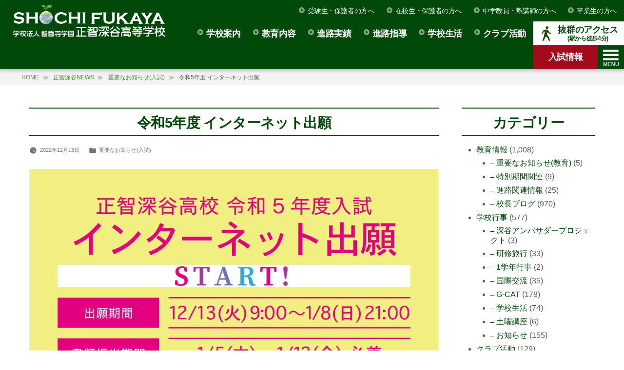

--- FILE ---
content_type: text/html; charset=UTF-8
request_url: https://shochi.jp/2022/1213_32242/
body_size: 17452
content:
<!doctype html>
<html lang="ja">
<head>

		<meta name="robots" content="index,follow" />
	
	<meta charset="UTF-8" />
	<!-- Google Tag Manager -->
	<script>(function(w,d,s,l,i){w[l]=w[l]||[];w[l].push({'gtm.start':
	new Date().getTime(),event:'gtm.js'});var f=d.getElementsByTagName(s)[0],
	j=d.createElement(s),dl=l!='dataLayer'?'&l='+l:'';j.async=true;j.src=
	'https://www.googletagmanager.com/gtm.js?id='+i+dl;f.parentNode.insertBefore(j,f);
	})(window,document,'script','dataLayer','GTM-PXH7VWD');</script>
	<!-- End Google Tag Manager -->
	<meta name="viewport" content="width=device-width, initial-scale=1" />
				<link rel="canonical" href="https://shochi.jp/2022/1213_32242/" />
		<link rel="profile" href="https://gmpg.org/xfn/11" />
	<style>
	/* ファーストビューのインライン配信 */
	@media (max-width: 900px) {
		.site-main {
				width: 100%!important;
		}
	}
	.content-area {
		display: block;
		width: 1200px;
		margin: auto;
	}
	.site-main {
    width: 876px;
    float: left;
	}
	.widget-area {
    width: 260px;
    float: right;
	}
	</style>
	<!-- <link href="https://fonts.googleapis.com/css?family=Sawarabi+Gothic" rel="stylesheet"> -->
	<!-- Global site tag (gtag.js) - Google Analytics -->
	<script async src="https://www.googletagmanager.com/gtag/js?id=UA-24778928-1"></script>
	<script>
	window.dataLayer = window.dataLayer || [];
	function gtag(){dataLayer.push(arguments);}
	gtag('js', new Date());

	gtag('config', 'UA-24778928-1');
	</script>
	<meta name='robots' content='index, follow, max-image-preview:large, max-snippet:-1, max-video-preview:-1' />

	<!-- This site is optimized with the Yoast SEO plugin v22.1 - https://yoast.com/wordpress/plugins/seo/ -->
	<title>令和5年度 インターネット出願 | 正智深谷NEWS | 正智深谷高等学校</title>
	<meta name="description" content="&nbsp; &nbsp; 令和5年度入試のインターネット出願スタート! &nbsp; スマホ、PC、タブレットからいつでもどこでも出願可能です。" />
	<link rel="canonical" href="https://shochi.jp/2022/1213_32242/" />
	<meta property="og:locale" content="ja_JP" />
	<meta property="og:type" content="article" />
	<meta property="og:title" content="令和5年度 インターネット出願 | 正智深谷NEWS | 正智深谷高等学校" />
	<meta property="og:description" content="&nbsp; &nbsp; 令和5年度入試のインターネット出願スタート! &nbsp; スマホ、PC、タブレットからいつでもどこでも出願可能です。" />
	<meta property="og:url" content="https://shochi.jp/2022/1213_32242/" />
	<meta property="og:site_name" content="学校法人智香寺学園 正智深谷高等学校" />
	<meta property="article:published_time" content="2022-12-13T00:00:10+00:00" />
	<meta property="article:modified_time" content="2022-12-12T06:54:17+00:00" />
	<meta property="og:image" content="https://shochi.jp/wp-content/uploads/2022/12/53299764516f9b2b79aea3118c3bb0c9-375x199.jpg" />
	<meta name="author" content="大嶋" />
	<meta name="twitter:card" content="summary_large_image" />
	<meta name="twitter:label1" content="執筆者" />
	<meta name="twitter:data1" content="大嶋" />
	<script type="application/ld+json" class="yoast-schema-graph">{"@context":"https://schema.org","@graph":[{"@type":"Article","@id":"https://shochi.jp/2022/1213_32242/#article","isPartOf":{"@id":"https://shochi.jp/2022/1213_32242/"},"author":{"name":"大嶋","@id":"https://shochi.jp/#/schema/person/3917928d23dbc549bb91cfdeff71c4e2"},"headline":"令和5年度 インターネット出願","datePublished":"2022-12-13T00:00:10+00:00","dateModified":"2022-12-12T06:54:17+00:00","mainEntityOfPage":{"@id":"https://shochi.jp/2022/1213_32242/"},"wordCount":17,"publisher":{"@id":"https://shochi.jp/#organization"},"image":{"@id":"https://shochi.jp/2022/1213_32242/#primaryimage"},"thumbnailUrl":"https://shochi.jp/wp-content/uploads/2022/12/53299764516f9b2b79aea3118c3bb0c9-375x199.jpg","articleSection":["重要なお知らせ(入試)"],"inLanguage":"ja"},{"@type":"WebPage","@id":"https://shochi.jp/2022/1213_32242/","url":"https://shochi.jp/2022/1213_32242/","name":"令和5年度 インターネット出願 | 正智深谷NEWS | 正智深谷高等学校","isPartOf":{"@id":"https://shochi.jp/#website"},"primaryImageOfPage":{"@id":"https://shochi.jp/2022/1213_32242/#primaryimage"},"image":{"@id":"https://shochi.jp/2022/1213_32242/#primaryimage"},"thumbnailUrl":"https://shochi.jp/wp-content/uploads/2022/12/53299764516f9b2b79aea3118c3bb0c9-375x199.jpg","datePublished":"2022-12-13T00:00:10+00:00","dateModified":"2022-12-12T06:54:17+00:00","description":"&nbsp; &nbsp; 令和5年度入試のインターネット出願スタート! &nbsp; スマホ、PC、タブレットからいつでもどこでも出願可能です。","breadcrumb":{"@id":"https://shochi.jp/2022/1213_32242/#breadcrumb"},"inLanguage":"ja","potentialAction":[{"@type":"ReadAction","target":["https://shochi.jp/2022/1213_32242/"]}]},{"@type":"ImageObject","inLanguage":"ja","@id":"https://shochi.jp/2022/1213_32242/#primaryimage","url":"https://shochi.jp/wp-content/uploads/2022/12/53299764516f9b2b79aea3118c3bb0c9.jpg","contentUrl":"https://shochi.jp/wp-content/uploads/2022/12/53299764516f9b2b79aea3118c3bb0c9.jpg","width":3304,"height":1756},{"@type":"BreadcrumbList","@id":"https://shochi.jp/2022/1213_32242/#breadcrumb","itemListElement":[{"@type":"ListItem","position":1,"name":"ホーム","item":"https://shochi.jp/"},{"@type":"ListItem","position":2,"name":"正智深谷NEWS","item":"https://shochi.jp/news/"},{"@type":"ListItem","position":3,"name":"令和5年度 インターネット出願"}]},{"@type":"WebSite","@id":"https://shochi.jp/#website","url":"https://shochi.jp/","name":"学校法人智香寺学園 正智深谷高等学校","description":"","publisher":{"@id":"https://shochi.jp/#organization"},"potentialAction":[{"@type":"SearchAction","target":{"@type":"EntryPoint","urlTemplate":"https://shochi.jp/?s={search_term_string}"},"query-input":"required name=search_term_string"}],"inLanguage":"ja"},{"@type":"Organization","@id":"https://shochi.jp/#organization","name":"学校法人智香寺学園 正智深谷高等学校","url":"https://shochi.jp/","logo":{"@type":"ImageObject","inLanguage":"ja","@id":"https://shochi.jp/#/schema/logo/image/","url":"https://shochi.jp/wp-content/uploads/2019/05/logo.png","contentUrl":"https://shochi.jp/wp-content/uploads/2019/05/logo.png","width":544,"height":121,"caption":"学校法人智香寺学園 正智深谷高等学校"},"image":{"@id":"https://shochi.jp/#/schema/logo/image/"}},{"@type":"Person","@id":"https://shochi.jp/#/schema/person/3917928d23dbc549bb91cfdeff71c4e2","name":"大嶋","image":{"@type":"ImageObject","inLanguage":"ja","@id":"https://shochi.jp/#/schema/person/image/","url":"https://secure.gravatar.com/avatar/56acbf107f69ee89ec3afa8251fe8d8f?s=96&d=mm&r=g","contentUrl":"https://secure.gravatar.com/avatar/56acbf107f69ee89ec3afa8251fe8d8f?s=96&d=mm&r=g","caption":"大嶋"},"url":"https://shochi.jp/author/osima/"}]}</script>
	<!-- / Yoast SEO plugin. -->


<link rel="alternate" type="application/rss+xml" title="学校法人智香寺学園 正智深谷高等学校 &raquo; 令和5年度 インターネット出願 のコメントのフィード" href="https://shochi.jp/2022/1213_32242/feed/" />
		<!-- This site uses the Google Analytics by ExactMetrics plugin v8.11.1 - Using Analytics tracking - https://www.exactmetrics.com/ -->
							<script src="//www.googletagmanager.com/gtag/js?id=G-Z1S5DYT4Z0"  data-cfasync="false" data-wpfc-render="false" type="text/javascript" async></script>
			<script data-cfasync="false" data-wpfc-render="false" type="text/javascript">
				var em_version = '8.11.1';
				var em_track_user = true;
				var em_no_track_reason = '';
								var ExactMetricsDefaultLocations = {"page_location":"https:\/\/shochi.jp\/2022\/1213_32242\/"};
								if ( typeof ExactMetricsPrivacyGuardFilter === 'function' ) {
					var ExactMetricsLocations = (typeof ExactMetricsExcludeQuery === 'object') ? ExactMetricsPrivacyGuardFilter( ExactMetricsExcludeQuery ) : ExactMetricsPrivacyGuardFilter( ExactMetricsDefaultLocations );
				} else {
					var ExactMetricsLocations = (typeof ExactMetricsExcludeQuery === 'object') ? ExactMetricsExcludeQuery : ExactMetricsDefaultLocations;
				}

								var disableStrs = [
										'ga-disable-G-Z1S5DYT4Z0',
									];

				/* Function to detect opted out users */
				function __gtagTrackerIsOptedOut() {
					for (var index = 0; index < disableStrs.length; index++) {
						if (document.cookie.indexOf(disableStrs[index] + '=true') > -1) {
							return true;
						}
					}

					return false;
				}

				/* Disable tracking if the opt-out cookie exists. */
				if (__gtagTrackerIsOptedOut()) {
					for (var index = 0; index < disableStrs.length; index++) {
						window[disableStrs[index]] = true;
					}
				}

				/* Opt-out function */
				function __gtagTrackerOptout() {
					for (var index = 0; index < disableStrs.length; index++) {
						document.cookie = disableStrs[index] + '=true; expires=Thu, 31 Dec 2099 23:59:59 UTC; path=/';
						window[disableStrs[index]] = true;
					}
				}

				if ('undefined' === typeof gaOptout) {
					function gaOptout() {
						__gtagTrackerOptout();
					}
				}
								window.dataLayer = window.dataLayer || [];

				window.ExactMetricsDualTracker = {
					helpers: {},
					trackers: {},
				};
				if (em_track_user) {
					function __gtagDataLayer() {
						dataLayer.push(arguments);
					}

					function __gtagTracker(type, name, parameters) {
						if (!parameters) {
							parameters = {};
						}

						if (parameters.send_to) {
							__gtagDataLayer.apply(null, arguments);
							return;
						}

						if (type === 'event') {
														parameters.send_to = exactmetrics_frontend.v4_id;
							var hookName = name;
							if (typeof parameters['event_category'] !== 'undefined') {
								hookName = parameters['event_category'] + ':' + name;
							}

							if (typeof ExactMetricsDualTracker.trackers[hookName] !== 'undefined') {
								ExactMetricsDualTracker.trackers[hookName](parameters);
							} else {
								__gtagDataLayer('event', name, parameters);
							}
							
						} else {
							__gtagDataLayer.apply(null, arguments);
						}
					}

					__gtagTracker('js', new Date());
					__gtagTracker('set', {
						'developer_id.dNDMyYj': true,
											});
					if ( ExactMetricsLocations.page_location ) {
						__gtagTracker('set', ExactMetricsLocations);
					}
										__gtagTracker('config', 'G-Z1S5DYT4Z0', {"forceSSL":"true","link_attribution":"true"} );
										window.gtag = __gtagTracker;										(function () {
						/* https://developers.google.com/analytics/devguides/collection/analyticsjs/ */
						/* ga and __gaTracker compatibility shim. */
						var noopfn = function () {
							return null;
						};
						var newtracker = function () {
							return new Tracker();
						};
						var Tracker = function () {
							return null;
						};
						var p = Tracker.prototype;
						p.get = noopfn;
						p.set = noopfn;
						p.send = function () {
							var args = Array.prototype.slice.call(arguments);
							args.unshift('send');
							__gaTracker.apply(null, args);
						};
						var __gaTracker = function () {
							var len = arguments.length;
							if (len === 0) {
								return;
							}
							var f = arguments[len - 1];
							if (typeof f !== 'object' || f === null || typeof f.hitCallback !== 'function') {
								if ('send' === arguments[0]) {
									var hitConverted, hitObject = false, action;
									if ('event' === arguments[1]) {
										if ('undefined' !== typeof arguments[3]) {
											hitObject = {
												'eventAction': arguments[3],
												'eventCategory': arguments[2],
												'eventLabel': arguments[4],
												'value': arguments[5] ? arguments[5] : 1,
											}
										}
									}
									if ('pageview' === arguments[1]) {
										if ('undefined' !== typeof arguments[2]) {
											hitObject = {
												'eventAction': 'page_view',
												'page_path': arguments[2],
											}
										}
									}
									if (typeof arguments[2] === 'object') {
										hitObject = arguments[2];
									}
									if (typeof arguments[5] === 'object') {
										Object.assign(hitObject, arguments[5]);
									}
									if ('undefined' !== typeof arguments[1].hitType) {
										hitObject = arguments[1];
										if ('pageview' === hitObject.hitType) {
											hitObject.eventAction = 'page_view';
										}
									}
									if (hitObject) {
										action = 'timing' === arguments[1].hitType ? 'timing_complete' : hitObject.eventAction;
										hitConverted = mapArgs(hitObject);
										__gtagTracker('event', action, hitConverted);
									}
								}
								return;
							}

							function mapArgs(args) {
								var arg, hit = {};
								var gaMap = {
									'eventCategory': 'event_category',
									'eventAction': 'event_action',
									'eventLabel': 'event_label',
									'eventValue': 'event_value',
									'nonInteraction': 'non_interaction',
									'timingCategory': 'event_category',
									'timingVar': 'name',
									'timingValue': 'value',
									'timingLabel': 'event_label',
									'page': 'page_path',
									'location': 'page_location',
									'title': 'page_title',
									'referrer' : 'page_referrer',
								};
								for (arg in args) {
																		if (!(!args.hasOwnProperty(arg) || !gaMap.hasOwnProperty(arg))) {
										hit[gaMap[arg]] = args[arg];
									} else {
										hit[arg] = args[arg];
									}
								}
								return hit;
							}

							try {
								f.hitCallback();
							} catch (ex) {
							}
						};
						__gaTracker.create = newtracker;
						__gaTracker.getByName = newtracker;
						__gaTracker.getAll = function () {
							return [];
						};
						__gaTracker.remove = noopfn;
						__gaTracker.loaded = true;
						window['__gaTracker'] = __gaTracker;
					})();
									} else {
										console.log("");
					(function () {
						function __gtagTracker() {
							return null;
						}

						window['__gtagTracker'] = __gtagTracker;
						window['gtag'] = __gtagTracker;
					})();
									}
			</script>
							<!-- / Google Analytics by ExactMetrics -->
		<style id='classic-theme-styles-inline-css' type='text/css'>
/*! This file is auto-generated */
.wp-block-button__link{color:#fff;background-color:#32373c;border-radius:9999px;box-shadow:none;text-decoration:none;padding:calc(.667em + 2px) calc(1.333em + 2px);font-size:1.125em}.wp-block-file__button{background:#32373c;color:#fff;text-decoration:none}
</style>
<link rel='stylesheet' id='widgets-on-pages-css' href='https://shochi.jp/wp-content/plugins/widgets-on-pages/public/css/widgets-on-pages-public.css' type='text/css' media='all' />
<link rel='stylesheet' id='wp-pagenavi-css' href='https://shochi.jp/wp-content/plugins/wp-pagenavi/pagenavi-css.css' type='text/css' media='all' />
<link rel='stylesheet' id='parent-style-css' href='https://shochi.jp/wp-content/themes/twentynineteen/style.css?20260115' type='text/css' media='all' />
<link rel='stylesheet' id='twentynineteen-style-css' href='https://shochi.jp/wp-content/themes/twentynineteen_child/style.css' type='text/css' media='all' />
<link rel='stylesheet' id='style-css' href='https://shochi.jp/wp-content/themes/twentynineteen_child/css/style.css?20260126-3' type='text/css' media='all' />
<link rel='stylesheet' id='style-smart-css' href='https://shochi.jp/wp-content/themes/twentynineteen_child/css/smart.css?20260126-2' type='text/css' media='all' />
<link rel='stylesheet' id='custom-css' href='https://shochi.jp/wp-content/themes/twentynineteen_child/css/custom.css?20260126-2' type='text/css' media='all' />
<link rel='stylesheet' id='fancy_css-css' href='https://shochi.jp/wp-content/themes/twentynineteen_child/fancy/fancybox/jquery.fancybox-1.3.4.css' type='text/css' media='all' />
<link rel='stylesheet' id='twentynineteen-print-style-css' href='https://shochi.jp/wp-content/themes/twentynineteen/print.css' type='text/css' media='print' />
<link rel='stylesheet' id='fancybox-css' href='https://shochi.jp/wp-content/plugins/easy-fancybox/fancybox/1.5.4/jquery.fancybox.min.css' type='text/css' media='screen' />
<script type="text/javascript" src="https://shochi.jp/wp-content/plugins/google-analytics-dashboard-for-wp/assets/js/frontend-gtag.min.js" id="exactmetrics-frontend-script-js" async="async" data-wp-strategy="async"></script>
<script data-cfasync="false" data-wpfc-render="false" type="text/javascript" id='exactmetrics-frontend-script-js-extra'>/* <![CDATA[ */
var exactmetrics_frontend = {"js_events_tracking":"true","download_extensions":"doc,pdf,ppt,zip,xls,docx,pptx,xlsx","inbound_paths":"[{\"path\":\"\\\/go\\\/\",\"label\":\"affiliate\"},{\"path\":\"\\\/recommend\\\/\",\"label\":\"affiliate\"}]","home_url":"https:\/\/shochi.jp","hash_tracking":"false","v4_id":"G-Z1S5DYT4Z0"};/* ]]> */
</script>
<script type="text/javascript" src="https://shochi.jp/wp-includes/js/jquery/jquery.min.js" id="jquery-core-js"></script>
<script type="text/javascript" src="https://shochi.jp/wp-includes/js/jquery/jquery-migrate.min.js" id="jquery-migrate-js"></script>
<script type="text/javascript" src="https://shochi.jp/wp-content/themes/twentynineteen_child/fancy/fancybox/jquery.fancybox-1.3.4.pack.js" id="fancy_js-js"></script>
<script type="text/javascript" src="https://shochi.jp/wp-content/themes/twentynineteen_child/js/script.js?20260126-1" id="script-js"></script>
<link rel="EditURI" type="application/rsd+xml" title="RSD" href="https://shochi.jp/xmlrpc.php?rsd" />

<style type="text/css" id="custom-theme-colors"
    >

		h2:not(.components-panel__body-title):not(.hndle),
		.page-title,
		.widget .accordion>li p,
		.site-header .site-branding,
		.site-info,
		.cat,
		.widget .accordion li p span:before,
		.widget .accordion li p span:after,
		.main-navigation .sub-menu > li > a:hover,
		.main-navigation .sub-menu > li > a:focus,
		.main-navigation .sub-menu > li > .menu-item-link-return:hover,
		.main-navigation .sub-menu > li > .menu-item-link-return:focus,
		.image-filters-enabled .site-header.featured-image .site-featured-image:before,
		.image-filters-enabled .site-header.featured-image .site-featured-image:after,
		.image-filters-enabled .entry .post-thumbnail:before,
		.image-filters-enabled .entry .post-thumbnail:after,
		.sticky-post,
		.entry .entry-content .wp-block-button .wp-block-button__link:not(.has-background),
		.entry .button, button, input[type="button"], input[type="reset"], input[type="submit"],
		.entry .entry-content > .has-primary-background-color,
		.entry .entry-content > *[class^="wp-block-"].has-primary-background-color,
		.entry .entry-content > *[class^="wp-block-"] .has-primary-background-color,
		.entry .entry-content > *[class^="wp-block-"].is-style-solid-color,
		.entry .entry-content > *[class^="wp-block-"].is-style-solid-color.has-primary-background-color,
		.entry .entry-content .wp-block-file .wp-block-file__button {
			background-color: #004908;
		}

		.home h2,
		h2.link_news,
		.editor-post-title__input,
		.entry .entry-title,
		.entry-title,
		.widget-title,
		h3:not(.title),
		table th,
		.link_list,
		.post-navigation .post-title,
		.entry .entry-meta a:hover,
		.entry .entry-footer a:hover,
		.entry .entry-content .more-link:hover,
		.comment .comment-metadata > a:hover,
		.comment .comment-metadata .comment-edit-link:hover,
		.widget a,
		.link_large .more,
		.voice_wrap .more,
		.tab_content .col50.flex h4,
		.tab_content .col50.flex span,
		.entry .entry-content .wp-block-button.is-style-outline .wp-block-button__link:not(.has-text-color),
		.entry .entry-content > .has-primary-color,
		.entry .entry-content > *[class^="wp-block-"] .has-primary-color,
		.entry .entry-content > *[class^="wp-block-"].is-style-solid-color blockquote.has-primary-color,
		.entry .entry-content > *[class^="wp-block-"].is-style-solid-color blockquote.has-primary-color p {
			color:#004908;
		}

		/*
		 * Set left border color for:
		 * wp block quote
		 */
		blockquote,
		.entry .entry-content blockquote,
		.entry .entry-content .wp-block-quote:not(.is-large),
		.entry .entry-content .wp-block-quote:not(.is-style-large) {
			border-left-color: #004908;
		}
		.home h2,
		h2.link_news,
		.editor-post-title__input,
		.entry .entry-title,
		.entry-title,
		.widget-title,
		h3:not(.title),
		table tr,
		.link_large .more,
		.voice_wrap .more,
		.page .widget-after,
		.page .widget-area ul,
		.widget .accordion li p span,
		#slide-nav,
		form#mailformpro .entry1,
		form#mailformpro .entry2 {
			border-color: #004908;
		}

		/*
		 * Set border color for:
		 * :focus
		 */
		input[type="text"]:focus,
		input[type="email"]:focus,
		input[type="url"]:focus,
		input[type="password"]:focus,
		input[type="search"]:focus,
		input[type="number"]:focus,
		input[type="tel"]:focus,
		input[type="range"]:focus,
		input[type="date"]:focus,
		input[type="month"]:focus,
		input[type="week"]:focus,
		input[type="time"]:focus,
		input[type="datetime"]:focus,
		input[type="datetime-local"]:focus,
		input[type="color"]:focus,
		textarea:focus {
			border-color: #429134;
		}

		.gallery-item > div > a:focus {
			box-shadow: 0 0 0 2px #429134;
		}

		/* Hover colors */
		a,
		a:visited,
		.post-navigation .nav-links a:hover,
		.post-navigation .nav-links a:hover .post-title,
		.author-bio .author-description .author-link:hover,
		.entry .entry-content > .has-secondary-color,
		.entry .entry-content > *[class^="wp-block-"] .has-secondary-color,
		.entry .entry-content > *[class^="wp-block-"].is-style-solid-color blockquote.has-secondary-color,
		.entry .entry-content > *[class^="wp-block-"].is-style-solid-color blockquote.has-secondary-color p,
		.comment .comment-author .fn a:hover,
		.comment-reply-link:hover,
		.comment-navigation .nav-previous a:hover,
		.comment-navigation .nav-next a:hover,
		#cancel-comment-reply-link:hover,
		.widget a:hover {
			color: #429134;
		}
		a:hover, a:active {
			color: #D9DF00;
		}
		.main-navigation .sub-menu,
		.entry .entry-content > .has-secondary-background-color,
		.entry .entry-content > *[class^="wp-block-"].has-secondary-background-color,
		.entry .entry-content > *[class^="wp-block-"] .has-secondary-background-color,
		.entry .entry-content > *[class^="wp-block-"].is-style-solid-color.has-secondary-background-color {
			background-color: #429134;
		}

		/* Text selection colors */
		table th,
		::selection {
			background-color: #E6EDE7;
		}
		::-moz-selection {
			background-color: #E6EDE7;
		}</style>
<link rel="pingback" href="https://shochi.jp/xmlrpc.php"><link rel="icon" href="https://shochi.jp/wp-content/uploads/2019/05/cropped-site-icon-1-32x32.png" sizes="32x32" />
<link rel="icon" href="https://shochi.jp/wp-content/uploads/2019/05/cropped-site-icon-1-192x192.png" sizes="192x192" />
<link rel="apple-touch-icon" href="https://shochi.jp/wp-content/uploads/2019/05/cropped-site-icon-1-180x180.png" />
<meta name="msapplication-TileImage" content="https://shochi.jp/wp-content/uploads/2019/05/cropped-site-icon-1-270x270.png" />
	<link rel="shortcut icon" href="https://shochi.jp/wp-content/themes/twentynineteen/favicon.ico" />
	<link href="https://shochi.jp/feed/" title="RSS" type="application/rss+xml" rel="alternate">
</head>

<body class="post-template-default single single-post postid-32242 single-format-standard wp-custom-logo wp-embed-responsive singular image-filters-enabled">
<!-- Google Tag Manager (noscript) -->
<noscript><iframe src="https://www.googletagmanager.com/ns.html?id=GTM-PXH7VWD"
height="0" width="0" style="display:none;visibility:hidden"></iframe></noscript>
<!-- End Google Tag Manager (noscript) -->
<div id="page" class="site">

		<header id="masthead" class="site-header">

			<div class="site-branding-container">
				<div class="site-branding">

	<!-- ロゴ -->
						<!-- <p class="site-logo site-title pc tb"></p>
			<p class="site-logo site-title sm">
				<a href="" class="custom-logo-link" rel="home">
					<img src="/img/logo_sm.png" class="custom-logo">
				</a>
			</p> -->
			<p class="site-logo site-title"><a href="https://shochi.jp/" class="custom-logo-link" rel="home"><img width="544" height="121" src="https://shochi.jp/wp-content/uploads/2019/05/logo.png" class="custom-logo" alt="学校法人智香寺学園 正智深谷高等学校" decoding="async" fetchpriority="high" srcset="https://shochi.jp/wp-content/uploads/2019/05/logo.png 544w, https://shochi.jp/wp-content/uploads/2019/05/logo-375x83.png 375w" sizes="(max-width: 544px) 100vw, 544px" /></a></p>
			
				<!-- <p class="site-description"> -->
							<!-- </p> -->
	
	<!-- 検索フォーム -->
	<form role="search" method="get" class="search-form" action="https://shochi.jp/">
				<label>
					<span class="screen-reader-text">検索:</span>
					<input type="search" class="search-field" placeholder="検索&hellip;" value="" name="s" />
				</label>
				<input type="submit" class="search-submit" value="検索" />
			</form>
	<!-- サブメニュー -->
			<nav class="main-navigation" aria-label="﻿ソーシャルリンクメニュー">
			<div class="menu-person-container"><ul id="menu-person" class="main-menu"><li id="menu-item-531" class="menu-item-has-children"><a href="https://shochi.jp/students/">受験生・保護者の方へ</a><button class="submenu-expand" tabindex="-1"><img src="https://shochi.jp/wp-content/themes/twentynineteen_child/img/icon_menu.svg" width="12"></button></li>
<li id="menu-item-533" class="menu-item-has-children"><a href="https://shochi.jp/guardian/">在校生・保護者の方へ</a><button class="submenu-expand" tabindex="-1"><img src="https://shochi.jp/wp-content/themes/twentynineteen_child/img/icon_menu.svg" width="12"></button></li>
<li id="menu-item-532" class="menu-item-has-children"><a href="https://shochi.jp/teachers/">中学教員・塾講師の方へ</a><button class="submenu-expand" tabindex="-1"><img src="https://shochi.jp/wp-content/themes/twentynineteen_child/img/icon_menu.svg" width="12"></button></li>
<li id="menu-item-15133" class="menu-item-has-children"><a href="https://shochi.jp/graduate/">卒業生の方へ</a><button class="submenu-expand" tabindex="-1"><img src="https://shochi.jp/wp-content/themes/twentynineteen_child/img/icon_menu.svg" width="12"></button></li>
</ul></div>		</nav><!-- .social-navigation -->
	
			<nav id="site-navigation" class="main-navigation" aria-label="トップメニュー">

			<!-- メニュー開閉ボタン -->
			<div class="nav_open"><img src="https://shochi.jp/wp-content/themes/twentynineteen_child/img/s-menu.svg" width="32"></div>

			<!-- 資料請求 -->
			<!-- <a class="entry" href=""><img src="/img/icon_book.svg" width="26"><span>資料請求</span></a> -->

			<!-- お問い合わせ -->
			<a class="entry" href="https://shochi.jp/admission/"><span>入試情報</span></a>

			<!-- 交通アクセス -->
			<a class="access" href="https://shochi.jp/access/"><img src="https://shochi.jp/wp-content/themes/twentynineteen_child/img/icon_access2.svg" width="30"><div class="access_box"><span class="ac_1">抜群のアクセス</span><span class="ac_2">(駅から徒歩4分)</span></div></a>

			<!-- メインメニュー -->
			<div class="menu-main-container"><ul id="menu-main" class="main-menu"><li id="menu-item-432" class="menu-item-has-children"><a href="https://shochi.jp/guide/" aria-haspopup="true" aria-expanded="false">学校案内</a><button class="submenu-expand" tabindex="-1"><img src="https://shochi.jp/wp-content/themes/twentynineteen_child/img/icon_menu.svg" width="12"></button>
<ul class="sub-menu">
	<li id="menu-item--1" class="menu-item-has-children"><a href="https://shochi.jp/guide/">学校案内</a><button class="submenu-expand" tabindex="-1"><img src="https://shochi.jp/wp-content/themes/twentynineteen_child/img/icon_menu.svg" width="12"></button></li>
	<li id="menu-item-481" class="menu-item-has-children"><a href="https://shochi.jp/guide/">学校長あいさつ</a><button class="submenu-expand" tabindex="-1"><img src="https://shochi.jp/wp-content/themes/twentynineteen_child/img/icon_menu.svg" width="12"></button></li>
	<li id="menu-item-439" class="menu-item-has-children"><a href="https://shochi.jp/guide/rijichou/">理事長あいさつ</a><button class="submenu-expand" tabindex="-1"><img src="https://shochi.jp/wp-content/themes/twentynineteen_child/img/icon_menu.svg" width="12"></button></li>
	<li id="menu-item-438" class="menu-item-has-children"><a href="https://shochi.jp/guide/about_us/">本校について</a><button class="submenu-expand" tabindex="-1"><img src="https://shochi.jp/wp-content/themes/twentynineteen_child/img/icon_menu.svg" width="12"></button></li>
	<li id="menu-item-436" class="menu-item-has-children"><a href="https://shochi.jp/guide/educational/">教育方針</a><button class="submenu-expand" tabindex="-1"><img src="https://shochi.jp/wp-content/themes/twentynineteen_child/img/icon_menu.svg" width="12"></button></li>
	<li id="menu-item-437" class="menu-item-has-children"><a href="https://shochi.jp/guide/facilities/">施設紹介</a><button class="submenu-expand" tabindex="-1"><img src="https://shochi.jp/wp-content/themes/twentynineteen_child/img/icon_menu.svg" width="12"></button></li>
	<li id="menu-item-434" class="menu-item-has-children"><a target="_blank" rel="noopener" href="https://shochi.jp/wp-content/uploads/2024/06/Shochi-gakusoku.pdf#new_tab">学則</a><button class="submenu-expand" tabindex="-1"><img src="https://shochi.jp/wp-content/themes/twentynineteen_child/img/icon_menu.svg" width="12"></button></li>
	<li id="menu-item-435" class="menu-item-has-children"><a target="_blank" rel="noopener" href="https://www.sit.ac.jp/information/disclose/kihu/#new_tab">寄附行為</a><button class="submenu-expand" tabindex="-1"><img src="https://shochi.jp/wp-content/themes/twentynineteen_child/img/icon_menu.svg" width="12"></button></li>
	<li id="menu-item-482" class="menu-item-has-children"><a target="_blank" rel="noopener" href="https://shochi.jp/wp-content/uploads/2025/06/R6_self_assessment_sheet.pdf">学校評価項目</a><button class="submenu-expand" tabindex="-1"><img src="https://shochi.jp/wp-content/themes/twentynineteen_child/img/icon_menu.svg" width="12"></button></li>
	<li id="menu-item-483" class="menu-item-has-children"><a target="_blank" rel="noopener" href="https://www.sit.ac.jp/gakuen/zaimu/">財務諸表</a><button class="submenu-expand" tabindex="-1"><img src="https://shochi.jp/wp-content/themes/twentynineteen_child/img/icon_menu.svg" width="12"></button></li>
</ul>
</li>
<li id="menu-item-440" class="menu-item-has-children"><a href="https://shochi.jp/education/" aria-haspopup="true" aria-expanded="false">教育内容</a><button class="submenu-expand" tabindex="-1"><img src="https://shochi.jp/wp-content/themes/twentynineteen_child/img/icon_menu.svg" width="12"></button>
<ul class="sub-menu">
	<li id="menu-item--2" class="menu-item-has-children"><a href="https://shochi.jp/education/">教育内容</a><button class="submenu-expand" tabindex="-1"><img src="https://shochi.jp/wp-content/themes/twentynineteen_child/img/icon_menu.svg" width="12"></button></li>
	<li id="menu-item-442" class="menu-item-has-children"><a href="https://shochi.jp/education/tokushin/">コース紹介<br>[特別進学系 特別選抜コース/特別進学コース]</a><button class="submenu-expand" tabindex="-1"><img src="https://shochi.jp/wp-content/themes/twentynineteen_child/img/icon_menu.svg" width="12"></button></li>
	<li id="menu-item-15297" class="menu-item-has-children"><a href="https://shochi.jp/education/attack/">コース紹介<br>[総合進学系 選抜進学コース/総合進学コース]</a><button class="submenu-expand" tabindex="-1"><img src="https://shochi.jp/wp-content/themes/twentynineteen_child/img/icon_menu.svg" width="12"></button></li>
</ul>
</li>
<li id="menu-item-449" class="menu-item-has-children"><a href="https://shochi.jp/career/" aria-haspopup="true" aria-expanded="false">進路実績</a><button class="submenu-expand" tabindex="-1"><img src="https://shochi.jp/wp-content/themes/twentynineteen_child/img/icon_menu.svg" width="12"></button>
<ul class="sub-menu">
	<li id="menu-item--3" class="menu-item-has-children"><a href="https://shochi.jp/career/">進路実績</a><button class="submenu-expand" tabindex="-1"><img src="https://shochi.jp/wp-content/themes/twentynineteen_child/img/icon_menu.svg" width="12"></button></li>
	<li id="menu-item-453" class="menu-item-has-children"><a href="https://shochi.jp/career/voice/">卒業生の声</a><button class="submenu-expand" tabindex="-1"><img src="https://shochi.jp/wp-content/themes/twentynineteen_child/img/icon_menu.svg" width="12"></button></li>
	<li id="menu-item-451" class="menu-item-has-children"><a href="https://shochi.jp/career/achievement/">進路実績一覧</a><button class="submenu-expand" tabindex="-1"><img src="https://shochi.jp/wp-content/themes/twentynineteen_child/img/icon_menu.svg" width="12"></button></li>
</ul>
</li>
<li id="menu-item-39929" class="menu-item-has-children"><a href="https://shochi.jp/career_guidance/" aria-haspopup="true" aria-expanded="false">進路指導</a><button class="submenu-expand" tabindex="-1"><img src="https://shochi.jp/wp-content/themes/twentynineteen_child/img/icon_menu.svg" width="12"></button>
<ul class="sub-menu">
	<li id="menu-item--4" class="menu-item-has-children"><a href="https://shochi.jp/career_guidance/">進路指導</a><button class="submenu-expand" tabindex="-1"><img src="https://shochi.jp/wp-content/themes/twentynineteen_child/img/icon_menu.svg" width="12"></button></li>
	<li id="menu-item-450" class="menu-item-has-children"><a href="https://shochi.jp/career_guidance/guidance/">進路指導計画</a><button class="submenu-expand" tabindex="-1"><img src="https://shochi.jp/wp-content/themes/twentynineteen_child/img/icon_menu.svg" width="12"></button></li>
	<li id="menu-item-28033" class="menu-item-has-children"><a href="https://shochi.jp/career_guidance/medical_education/">医療系進学プログラム</a><button class="submenu-expand" tabindex="-1"><img src="https://shochi.jp/wp-content/themes/twentynineteen_child/img/icon_menu.svg" width="12"></button></li>
	<li id="menu-item-28206" class="menu-item-has-children"><a href="https://shochi.jp/career_guidance/guidance_for_recommendation/">推薦入試対策指導</a><button class="submenu-expand" tabindex="-1"><img src="https://shochi.jp/wp-content/themes/twentynineteen_child/img/icon_menu.svg" width="12"></button></li>
	<li id="menu-item-452" class="menu-item-has-children"><a href="https://shochi.jp/career_guidance/recommendation/">内部進学制度</a><button class="submenu-expand" tabindex="-1"><img src="https://shochi.jp/wp-content/themes/twentynineteen_child/img/icon_menu.svg" width="12"></button></li>
</ul>
</li>
<li id="menu-item-454" class="menu-item-has-children"><a href="https://shochi.jp/schoollife/" aria-haspopup="true" aria-expanded="false">学校生活</a><button class="submenu-expand" tabindex="-1"><img src="https://shochi.jp/wp-content/themes/twentynineteen_child/img/icon_menu.svg" width="12"></button>
<ul class="sub-menu">
	<li id="menu-item--5" class="menu-item-has-children"><a href="https://shochi.jp/schoollife/">学校生活</a><button class="submenu-expand" tabindex="-1"><img src="https://shochi.jp/wp-content/themes/twentynineteen_child/img/icon_menu.svg" width="12"></button></li>
	<li id="menu-item-455" class="menu-item-has-children"><a href="https://shochi.jp/schoollife/events/">年間行事</a><button class="submenu-expand" tabindex="-1"><img src="https://shochi.jp/wp-content/themes/twentynineteen_child/img/icon_menu.svg" width="12"></button></li>
	<li id="menu-item-456" class="menu-item-has-children"><a href="https://shochi.jp/schoollife/uniform/">制服・制定品</a><button class="submenu-expand" tabindex="-1"><img src="https://shochi.jp/wp-content/themes/twentynineteen_child/img/icon_menu.svg" width="12"></button></li>
</ul>
</li>
<li id="menu-item-457" class="menu-item-has-children"><a href="https://shochi.jp/club/" aria-haspopup="true" aria-expanded="false">クラブ活動</a><button class="submenu-expand" tabindex="-1"><img src="https://shochi.jp/wp-content/themes/twentynineteen_child/img/icon_menu.svg" width="12"></button>
<ul class="sub-menu">
	<li id="menu-item--6" class="menu-item-has-children"><a href="https://shochi.jp/club/">クラブ活動</a><button class="submenu-expand" tabindex="-1"><img src="https://shochi.jp/wp-content/themes/twentynineteen_child/img/icon_menu.svg" width="12"></button></li>
	<li id="menu-item-459" class="menu-item-has-children"><a href="https://shochi.jp/club/tac/" aria-haspopup="true" aria-expanded="false">トップアスリートクラブ</a><button class="submenu-expand" tabindex="-1"><img src="https://shochi.jp/wp-content/themes/twentynineteen_child/img/icon_menu.svg" width="12"></button>
	<ul class="sub-menu">
		<li id="menu-item--7" class="menu-item-has-children"><a href="https://shochi.jp/club/tac/">トップアスリートクラブ</a><button class="submenu-expand" tabindex="-1"><img src="https://shochi.jp/wp-content/themes/twentynineteen_child/img/icon_menu.svg" width="12"></button></li>
		<li id="menu-item-460" class="menu-item-has-children"><a href="https://shochi.jp/club/tac/baseball/">硬式野球部</a><button class="submenu-expand" tabindex="-1"><img src="https://shochi.jp/wp-content/themes/twentynineteen_child/img/icon_menu.svg" width="12"></button></li>
		<li id="menu-item-14768" class="menu-item-has-children"><a href="https://shochi.jp/?page_id=14545">ラグビー部</a><button class="submenu-expand" tabindex="-1"><img src="https://shochi.jp/wp-content/themes/twentynineteen_child/img/icon_menu.svg" width="12"></button></li>
		<li id="menu-item-14769" class="menu-item-has-children"><a href="https://shochi.jp/club/tac/soccer/">サッカー部</a><button class="submenu-expand" tabindex="-1"><img src="https://shochi.jp/wp-content/themes/twentynineteen_child/img/icon_menu.svg" width="12"></button></li>
		<li id="menu-item-14770" class="menu-item-has-children"><a href="https://shochi.jp/club/tac/basketball-boys/">男子バスケットボール部</a><button class="submenu-expand" tabindex="-1"><img src="https://shochi.jp/wp-content/themes/twentynineteen_child/img/icon_menu.svg" width="12"></button></li>
		<li id="menu-item-14771" class="menu-item-has-children"><a href="https://shochi.jp/club/tac/basketball-girls/">女子バスケットボール部</a><button class="submenu-expand" tabindex="-1"><img src="https://shochi.jp/wp-content/themes/twentynineteen_child/img/icon_menu.svg" width="12"></button></li>
		<li id="menu-item-14773" class="menu-item-has-children"><a href="https://shochi.jp/club/tac/volleyball-boys/">男子バレーボール部</a><button class="submenu-expand" tabindex="-1"><img src="https://shochi.jp/wp-content/themes/twentynineteen_child/img/icon_menu.svg" width="12"></button></li>
		<li id="menu-item-14774" class="menu-item-has-children"><a href="https://shochi.jp/club/tac/volleyball-girls/">女子バレーボール部</a><button class="submenu-expand" tabindex="-1"><img src="https://shochi.jp/wp-content/themes/twentynineteen_child/img/icon_menu.svg" width="12"></button></li>
		<li id="menu-item-14775" class="menu-item-has-children"><a href="https://shochi.jp/club/tac/tabletennis-boys/">男子卓球部</a><button class="submenu-expand" tabindex="-1"><img src="https://shochi.jp/wp-content/themes/twentynineteen_child/img/icon_menu.svg" width="12"></button></li>
		<li id="menu-item-14776" class="menu-item-has-children"><a href="https://shochi.jp/club/tac/tabletennis-girls/">女子卓球部</a><button class="submenu-expand" tabindex="-1"><img src="https://shochi.jp/wp-content/themes/twentynineteen_child/img/icon_menu.svg" width="12"></button></li>
	</ul>
</li>
	<li id="menu-item-466" class="menu-item-has-children"><a href="https://shochi.jp/club/sports/">運動系クラブ</a><button class="submenu-expand" tabindex="-1"><img src="https://shochi.jp/wp-content/themes/twentynineteen_child/img/icon_menu.svg" width="12"></button></li>
	<li id="menu-item-468" class="menu-item-has-children"><a href="https://shochi.jp/club/culture/">文化系クラブ</a><button class="submenu-expand" tabindex="-1"><img src="https://shochi.jp/wp-content/themes/twentynineteen_child/img/icon_menu.svg" width="12"></button></li>
	<li id="menu-item-28218" class="menu-item-has-children"><a href="https://taksoma4.wixsite.com/my-site-1">生物研究会</a><button class="submenu-expand" tabindex="-1"><img src="https://shochi.jp/wp-content/themes/twentynineteen_child/img/icon_menu.svg" width="12"></button></li>
</ul>
</li>
</ul></div><div class="main-menu-more"><ul class="main-menu"><li class="menu-item menu-item-has-children"><button class="submenu-expand main-menu-more-toggle is-empty" tabindex="-1" aria-label="More" aria-haspopup="true" aria-expanded="false"><span class="screen-reader-text">続き</span><svg class="svg-icon" width="24" height="24" aria-hidden="true" role="img" focusable="false" width="24" height="24" xmlns="http://www.w3.org/2000/svg"><g fill="none" fill-rule="evenodd"><path d="M0 0h24v24H0z"/><path fill="currentColor" fill-rule="nonzero" d="M12 2c5.52 0 10 4.48 10 10s-4.48 10-10 10S2 17.52 2 12 6.48 2 12 2zM6 14a2 2 0 1 0 0-4 2 2 0 0 0 0 4zm6 0a2 2 0 1 0 0-4 2 2 0 0 0 0 4zm6 0a2 2 0 1 0 0-4 2 2 0 0 0 0 4z"/></g></svg></button><ul class="sub-menu hidden-links"><li id="menu-item--1" class="mobile-parent-nav-menu-item menu-item--1"><button class="menu-item-link-return"><svg class="svg-icon" width="24" height="24" aria-hidden="true" role="img" focusable="false" viewBox="0 0 24 24" version="1.1" xmlns="http://www.w3.org/2000/svg" xmlns:xlink="http://www.w3.org/1999/xlink"><path d="M15.41 7.41L14 6l-6 6 6 6 1.41-1.41L10.83 12z"></path><path d="M0 0h24v24H0z" fill="none"></path></svg>戻る</button></li></ul></li></ul></div>		</nav><!-- #site-navigation -->
	</div><!-- .site-branding -->

<!-- メガメニュー -->
<div id="slide-nav" class="row sitemap-nav">
	<nav>
		<div class="menu-main-container"><ul id="menu-main-1" class="mega-menu"><li class="menu-item-has-children"><a href="https://shochi.jp/guide/" aria-haspopup="true" aria-expanded="false">学校案内</a><span class="menu_open"></span><button class="submenu-expand" tabindex="-1"><img src="https://shochi.jp/wp-content/themes/twentynineteen_child/img/icon_menu.svg" width="12"></button>
<ul class="sub-menu">
	<li id="menu-item--8" class="menu-item-has-children"><a href="https://shochi.jp/guide/">学校案内</a><span class="menu_open"></span><button class="submenu-expand" tabindex="-1"><img src="https://shochi.jp/wp-content/themes/twentynineteen_child/img/icon_menu.svg" width="12"></button></li>
	<li class="menu-item-has-children"><a href="https://shochi.jp/guide/">学校長あいさつ</a><span class="menu_open"></span><button class="submenu-expand" tabindex="-1"><img src="https://shochi.jp/wp-content/themes/twentynineteen_child/img/icon_menu.svg" width="12"></button></li>
	<li class="menu-item-has-children"><a href="https://shochi.jp/guide/rijichou/">理事長あいさつ</a><span class="menu_open"></span><button class="submenu-expand" tabindex="-1"><img src="https://shochi.jp/wp-content/themes/twentynineteen_child/img/icon_menu.svg" width="12"></button></li>
	<li class="menu-item-has-children"><a href="https://shochi.jp/guide/about_us/">本校について</a><span class="menu_open"></span><button class="submenu-expand" tabindex="-1"><img src="https://shochi.jp/wp-content/themes/twentynineteen_child/img/icon_menu.svg" width="12"></button></li>
	<li class="menu-item-has-children"><a href="https://shochi.jp/guide/educational/">教育方針</a><span class="menu_open"></span><button class="submenu-expand" tabindex="-1"><img src="https://shochi.jp/wp-content/themes/twentynineteen_child/img/icon_menu.svg" width="12"></button></li>
	<li class="menu-item-has-children"><a href="https://shochi.jp/guide/facilities/">施設紹介</a><span class="menu_open"></span><button class="submenu-expand" tabindex="-1"><img src="https://shochi.jp/wp-content/themes/twentynineteen_child/img/icon_menu.svg" width="12"></button></li>
	<li class="menu-item-has-children"><a target="_blank" rel="noopener" href="https://shochi.jp/wp-content/uploads/2024/06/Shochi-gakusoku.pdf#new_tab">学則</a><span class="menu_open"></span><button class="submenu-expand" tabindex="-1"><img src="https://shochi.jp/wp-content/themes/twentynineteen_child/img/icon_menu.svg" width="12"></button></li>
	<li class="menu-item-has-children"><a target="_blank" rel="noopener" href="https://www.sit.ac.jp/information/disclose/kihu/#new_tab">寄附行為</a><span class="menu_open"></span><button class="submenu-expand" tabindex="-1"><img src="https://shochi.jp/wp-content/themes/twentynineteen_child/img/icon_menu.svg" width="12"></button></li>
	<li class="menu-item-has-children"><a target="_blank" rel="noopener" href="https://shochi.jp/wp-content/uploads/2025/06/R6_self_assessment_sheet.pdf">学校評価項目</a><span class="menu_open"></span><button class="submenu-expand" tabindex="-1"><img src="https://shochi.jp/wp-content/themes/twentynineteen_child/img/icon_menu.svg" width="12"></button></li>
	<li class="menu-item-has-children"><a target="_blank" rel="noopener" href="https://www.sit.ac.jp/gakuen/zaimu/">財務諸表</a><span class="menu_open"></span><button class="submenu-expand" tabindex="-1"><img src="https://shochi.jp/wp-content/themes/twentynineteen_child/img/icon_menu.svg" width="12"></button></li>
</ul>
</li>
<li class="menu-item-has-children"><a href="https://shochi.jp/education/" aria-haspopup="true" aria-expanded="false">教育内容</a><span class="menu_open"></span><button class="submenu-expand" tabindex="-1"><img src="https://shochi.jp/wp-content/themes/twentynineteen_child/img/icon_menu.svg" width="12"></button>
<ul class="sub-menu">
	<li id="menu-item--9" class="menu-item-has-children"><a href="https://shochi.jp/education/">教育内容</a><span class="menu_open"></span><button class="submenu-expand" tabindex="-1"><img src="https://shochi.jp/wp-content/themes/twentynineteen_child/img/icon_menu.svg" width="12"></button></li>
	<li class="menu-item-has-children"><a href="https://shochi.jp/education/tokushin/">コース紹介<br>[特別進学系 特別選抜コース/特別進学コース]</a><span class="menu_open"></span><button class="submenu-expand" tabindex="-1"><img src="https://shochi.jp/wp-content/themes/twentynineteen_child/img/icon_menu.svg" width="12"></button></li>
	<li class="menu-item-has-children"><a href="https://shochi.jp/education/attack/">コース紹介<br>[総合進学系 選抜進学コース/総合進学コース]</a><span class="menu_open"></span><button class="submenu-expand" tabindex="-1"><img src="https://shochi.jp/wp-content/themes/twentynineteen_child/img/icon_menu.svg" width="12"></button></li>
</ul>
</li>
<li class="menu-item-has-children"><a href="https://shochi.jp/career/" aria-haspopup="true" aria-expanded="false">進路実績</a><span class="menu_open"></span><button class="submenu-expand" tabindex="-1"><img src="https://shochi.jp/wp-content/themes/twentynineteen_child/img/icon_menu.svg" width="12"></button>
<ul class="sub-menu">
	<li id="menu-item--10" class="menu-item-has-children"><a href="https://shochi.jp/career/">進路実績</a><span class="menu_open"></span><button class="submenu-expand" tabindex="-1"><img src="https://shochi.jp/wp-content/themes/twentynineteen_child/img/icon_menu.svg" width="12"></button></li>
	<li class="menu-item-has-children"><a href="https://shochi.jp/career/voice/">卒業生の声</a><span class="menu_open"></span><button class="submenu-expand" tabindex="-1"><img src="https://shochi.jp/wp-content/themes/twentynineteen_child/img/icon_menu.svg" width="12"></button></li>
	<li class="menu-item-has-children"><a href="https://shochi.jp/career/achievement/">進路実績一覧</a><span class="menu_open"></span><button class="submenu-expand" tabindex="-1"><img src="https://shochi.jp/wp-content/themes/twentynineteen_child/img/icon_menu.svg" width="12"></button></li>
</ul>
</li>
<li class="menu-item-has-children"><a href="https://shochi.jp/career_guidance/" aria-haspopup="true" aria-expanded="false">進路指導</a><span class="menu_open"></span><button class="submenu-expand" tabindex="-1"><img src="https://shochi.jp/wp-content/themes/twentynineteen_child/img/icon_menu.svg" width="12"></button>
<ul class="sub-menu">
	<li id="menu-item--11" class="menu-item-has-children"><a href="https://shochi.jp/career_guidance/">進路指導</a><span class="menu_open"></span><button class="submenu-expand" tabindex="-1"><img src="https://shochi.jp/wp-content/themes/twentynineteen_child/img/icon_menu.svg" width="12"></button></li>
	<li class="menu-item-has-children"><a href="https://shochi.jp/career_guidance/guidance/">進路指導計画</a><span class="menu_open"></span><button class="submenu-expand" tabindex="-1"><img src="https://shochi.jp/wp-content/themes/twentynineteen_child/img/icon_menu.svg" width="12"></button></li>
	<li class="menu-item-has-children"><a href="https://shochi.jp/career_guidance/medical_education/">医療系進学プログラム</a><span class="menu_open"></span><button class="submenu-expand" tabindex="-1"><img src="https://shochi.jp/wp-content/themes/twentynineteen_child/img/icon_menu.svg" width="12"></button></li>
	<li class="menu-item-has-children"><a href="https://shochi.jp/career_guidance/guidance_for_recommendation/">推薦入試対策指導</a><span class="menu_open"></span><button class="submenu-expand" tabindex="-1"><img src="https://shochi.jp/wp-content/themes/twentynineteen_child/img/icon_menu.svg" width="12"></button></li>
	<li class="menu-item-has-children"><a href="https://shochi.jp/career_guidance/recommendation/">内部進学制度</a><span class="menu_open"></span><button class="submenu-expand" tabindex="-1"><img src="https://shochi.jp/wp-content/themes/twentynineteen_child/img/icon_menu.svg" width="12"></button></li>
</ul>
</li>
<li class="menu-item-has-children"><a href="https://shochi.jp/schoollife/" aria-haspopup="true" aria-expanded="false">学校生活</a><span class="menu_open"></span><button class="submenu-expand" tabindex="-1"><img src="https://shochi.jp/wp-content/themes/twentynineteen_child/img/icon_menu.svg" width="12"></button>
<ul class="sub-menu">
	<li id="menu-item--12" class="menu-item-has-children"><a href="https://shochi.jp/schoollife/">学校生活</a><span class="menu_open"></span><button class="submenu-expand" tabindex="-1"><img src="https://shochi.jp/wp-content/themes/twentynineteen_child/img/icon_menu.svg" width="12"></button></li>
	<li class="menu-item-has-children"><a href="https://shochi.jp/schoollife/events/">年間行事</a><span class="menu_open"></span><button class="submenu-expand" tabindex="-1"><img src="https://shochi.jp/wp-content/themes/twentynineteen_child/img/icon_menu.svg" width="12"></button></li>
	<li class="menu-item-has-children"><a href="https://shochi.jp/schoollife/uniform/">制服・制定品</a><span class="menu_open"></span><button class="submenu-expand" tabindex="-1"><img src="https://shochi.jp/wp-content/themes/twentynineteen_child/img/icon_menu.svg" width="12"></button></li>
</ul>
</li>
<li class="menu-item-has-children"><a href="https://shochi.jp/club/" aria-haspopup="true" aria-expanded="false">クラブ活動</a><span class="menu_open"></span><button class="submenu-expand" tabindex="-1"><img src="https://shochi.jp/wp-content/themes/twentynineteen_child/img/icon_menu.svg" width="12"></button>
<ul class="sub-menu">
	<li id="menu-item--13" class="menu-item-has-children"><a href="https://shochi.jp/club/">クラブ活動</a><span class="menu_open"></span><button class="submenu-expand" tabindex="-1"><img src="https://shochi.jp/wp-content/themes/twentynineteen_child/img/icon_menu.svg" width="12"></button></li>
	<li class="menu-item-has-children"><a href="https://shochi.jp/club/tac/" aria-haspopup="true" aria-expanded="false">トップアスリートクラブ</a><span class="menu_open"></span><button class="submenu-expand" tabindex="-1"><img src="https://shochi.jp/wp-content/themes/twentynineteen_child/img/icon_menu.svg" width="12"></button>
	<ul class="sub-menu">
		<li id="menu-item--14" class="menu-item-has-children"><a href="https://shochi.jp/club/tac/">トップアスリートクラブ</a><span class="menu_open"></span><button class="submenu-expand" tabindex="-1"><img src="https://shochi.jp/wp-content/themes/twentynineteen_child/img/icon_menu.svg" width="12"></button></li>
		<li class="menu-item-has-children"><a href="https://shochi.jp/club/tac/baseball/">硬式野球部</a><span class="menu_open"></span><button class="submenu-expand" tabindex="-1"><img src="https://shochi.jp/wp-content/themes/twentynineteen_child/img/icon_menu.svg" width="12"></button></li>
		<li class="menu-item-has-children"><a href="https://shochi.jp/?page_id=14545">ラグビー部</a><span class="menu_open"></span><button class="submenu-expand" tabindex="-1"><img src="https://shochi.jp/wp-content/themes/twentynineteen_child/img/icon_menu.svg" width="12"></button></li>
		<li class="menu-item-has-children"><a href="https://shochi.jp/club/tac/soccer/">サッカー部</a><span class="menu_open"></span><button class="submenu-expand" tabindex="-1"><img src="https://shochi.jp/wp-content/themes/twentynineteen_child/img/icon_menu.svg" width="12"></button></li>
		<li class="menu-item-has-children"><a href="https://shochi.jp/club/tac/basketball-boys/">男子バスケットボール部</a><span class="menu_open"></span><button class="submenu-expand" tabindex="-1"><img src="https://shochi.jp/wp-content/themes/twentynineteen_child/img/icon_menu.svg" width="12"></button></li>
		<li class="menu-item-has-children"><a href="https://shochi.jp/club/tac/basketball-girls/">女子バスケットボール部</a><span class="menu_open"></span><button class="submenu-expand" tabindex="-1"><img src="https://shochi.jp/wp-content/themes/twentynineteen_child/img/icon_menu.svg" width="12"></button></li>
		<li class="menu-item-has-children"><a href="https://shochi.jp/club/tac/volleyball-boys/">男子バレーボール部</a><span class="menu_open"></span><button class="submenu-expand" tabindex="-1"><img src="https://shochi.jp/wp-content/themes/twentynineteen_child/img/icon_menu.svg" width="12"></button></li>
		<li class="menu-item-has-children"><a href="https://shochi.jp/club/tac/volleyball-girls/">女子バレーボール部</a><span class="menu_open"></span><button class="submenu-expand" tabindex="-1"><img src="https://shochi.jp/wp-content/themes/twentynineteen_child/img/icon_menu.svg" width="12"></button></li>
		<li class="menu-item-has-children"><a href="https://shochi.jp/club/tac/tabletennis-boys/">男子卓球部</a><span class="menu_open"></span><button class="submenu-expand" tabindex="-1"><img src="https://shochi.jp/wp-content/themes/twentynineteen_child/img/icon_menu.svg" width="12"></button></li>
		<li class="menu-item-has-children"><a href="https://shochi.jp/club/tac/tabletennis-girls/">女子卓球部</a><span class="menu_open"></span><button class="submenu-expand" tabindex="-1"><img src="https://shochi.jp/wp-content/themes/twentynineteen_child/img/icon_menu.svg" width="12"></button></li>
	</ul>
</li>
	<li class="menu-item-has-children"><a href="https://shochi.jp/club/sports/">運動系クラブ</a><span class="menu_open"></span><button class="submenu-expand" tabindex="-1"><img src="https://shochi.jp/wp-content/themes/twentynineteen_child/img/icon_menu.svg" width="12"></button></li>
	<li class="menu-item-has-children"><a href="https://shochi.jp/club/culture/">文化系クラブ</a><span class="menu_open"></span><button class="submenu-expand" tabindex="-1"><img src="https://shochi.jp/wp-content/themes/twentynineteen_child/img/icon_menu.svg" width="12"></button></li>
	<li class="menu-item-has-children"><a href="https://taksoma4.wixsite.com/my-site-1">生物研究会</a><span class="menu_open"></span><button class="submenu-expand" tabindex="-1"><img src="https://shochi.jp/wp-content/themes/twentynineteen_child/img/icon_menu.svg" width="12"></button></li>
</ul>
</li>
</ul></div><div class="main-menu-more"><ul class="main-menu"><li class="menu-item menu-item-has-children"><button class="submenu-expand main-menu-more-toggle is-empty" tabindex="-1" aria-label="More" aria-haspopup="true" aria-expanded="false"><span class="screen-reader-text">続き</span><svg class="svg-icon" width="24" height="24" aria-hidden="true" role="img" focusable="false" width="24" height="24" xmlns="http://www.w3.org/2000/svg"><g fill="none" fill-rule="evenodd"><path d="M0 0h24v24H0z"/><path fill="currentColor" fill-rule="nonzero" d="M12 2c5.52 0 10 4.48 10 10s-4.48 10-10 10S2 17.52 2 12 6.48 2 12 2zM6 14a2 2 0 1 0 0-4 2 2 0 0 0 0 4zm6 0a2 2 0 1 0 0-4 2 2 0 0 0 0 4zm6 0a2 2 0 1 0 0-4 2 2 0 0 0 0 4z"/></g></svg></button><ul class="sub-menu hidden-links"><li id="menu-item--1" class="mobile-parent-nav-menu-item menu-item--1"><button class="menu-item-link-return"><svg class="svg-icon" width="24" height="24" aria-hidden="true" role="img" focusable="false" viewBox="0 0 24 24" version="1.1" xmlns="http://www.w3.org/2000/svg" xmlns:xlink="http://www.w3.org/1999/xlink"><path d="M15.41 7.41L14 6l-6 6 6 6 1.41-1.41L10.83 12z"></path><path d="M0 0h24v24H0z" fill="none"></path></svg>戻る</button></li></ul></li></ul></div><div class="menu-person-container"><ul id="menu-person-1" class="mega-menu"><li class="menu-item-has-children"><a href="https://shochi.jp/students/">受験生・保護者の方へ</a><button class="submenu-expand" tabindex="-1"><img src="https://shochi.jp/wp-content/themes/twentynineteen_child/img/icon_menu.svg" width="12"></button></li>
<li class="menu-item-has-children"><a href="https://shochi.jp/guardian/">在校生・保護者の方へ</a><button class="submenu-expand" tabindex="-1"><img src="https://shochi.jp/wp-content/themes/twentynineteen_child/img/icon_menu.svg" width="12"></button></li>
<li class="menu-item-has-children"><a href="https://shochi.jp/teachers/">中学教員・塾講師の方へ</a><button class="submenu-expand" tabindex="-1"><img src="https://shochi.jp/wp-content/themes/twentynineteen_child/img/icon_menu.svg" width="12"></button></li>
<li class="menu-item-has-children"><a href="https://shochi.jp/graduate/">卒業生の方へ</a><button class="submenu-expand" tabindex="-1"><img src="https://shochi.jp/wp-content/themes/twentynineteen_child/img/icon_menu.svg" width="12"></button></li>
<li id="menu-item-10059" class="menu-item-has-children"><a href="https://shochi.jp/access/">交通アクセス</a><button class="submenu-expand" tabindex="-1"><img src="https://shochi.jp/wp-content/themes/twentynineteen_child/img/icon_menu.svg" width="12"></button></li>
<li id="menu-item-10060" class="menu-item-has-children"><a href="https://shochi.jp/news/">正智深谷NEWS</a><button class="submenu-expand" tabindex="-1"><img src="https://shochi.jp/wp-content/themes/twentynineteen_child/img/icon_menu.svg" width="12"></button></li>
<li id="menu-item-10061" class="menu-item-has-children"><a href="https://shochi.jp/contact_us/" aria-haspopup="true" aria-expanded="false">お問い合わせ</a><button class="submenu-expand" tabindex="-1"><img src="https://shochi.jp/wp-content/themes/twentynineteen_child/img/icon_menu.svg" width="12"></button>
<ul class="sub-menu">
	<li id="menu-item-10067" class="menu-item-has-children"><a href="https://shochi.jp/contact_us/">お問い合わせ</a><button class="submenu-expand" tabindex="-1"><img src="https://shochi.jp/wp-content/themes/twentynineteen_child/img/icon_menu.svg" width="12"></button></li>
	<li id="menu-item-10066" class="menu-item-has-children"><a href="https://shochi.jp/contact_us/form/">お問い合わせフォーム</a><button class="submenu-expand" tabindex="-1"><img src="https://shochi.jp/wp-content/themes/twentynineteen_child/img/icon_menu.svg" width="12"></button></li>
	<li id="menu-item-10064" class="menu-item-has-children"><a href="https://shochi.jp/contact_us/request/">入試関係お問い合わせ・資料請求フォーム</a><button class="submenu-expand" tabindex="-1"><img src="https://shochi.jp/wp-content/themes/twentynineteen_child/img/icon_menu.svg" width="12"></button></li>
	<li id="menu-item-19214" class="menu-item-has-children"><a href="https://shochi.jp/admission/openschool/">入試イベントお申込み</a><button class="submenu-expand" tabindex="-1"><img src="https://shochi.jp/wp-content/themes/twentynineteen_child/img/icon_menu.svg" width="12"></button></li>
</ul>
</li>
<li id="menu-item-26933" class="menu-item-has-children"><a href="https://info.shochi.jp/">数字で見る!正智深谷の魅力</a><button class="submenu-expand" tabindex="-1"><img src="https://shochi.jp/wp-content/themes/twentynineteen_child/img/icon_menu.svg" width="12"></button></li>
</ul></div>	</nav>
</div>
			</div><!-- .layout-wrap -->

						<div id="template" title="single.php">
			single.php</div>

		</header><!-- #masthead -->

	<div id="content" class="site-content">

	<div class="breadcrumb"><ul><li><a href="https://shochi.jp"><span>HOME</span></a></li><li><a href="/news/">正智深谷NEWS</a></li><li><a href="https://shochi.jp/news/admission/important-admission/"><span>重要なお知らせ(入試)</span></a></li><li><span>令和5年度 インターネット出願</span></li></ul></div>
	
	
	<section id="primary" class="content-area">
		<main id="main" class="site-main">

			
<article id="post-32242" class="post-32242 post type-post status-publish format-standard hentry category-important-admission entry">

	<header class="entry-header">
		
<h1 class="entry-title">令和5年度 インターネット出願</h1>
<div class="entry-meta">
		<span class="posted-on"><svg class="svg-icon" width="16" height="16" aria-hidden="true" role="img" focusable="false" xmlns="http://www.w3.org/2000/svg" viewBox="0 0 24 24"><defs><path id="a" d="M0 0h24v24H0V0z"></path></defs><clipPath id="b"><use xlink:href="#a" overflow="visible"></use></clipPath><path clip-path="url(#b)" d="M12 2C6.5 2 2 6.5 2 12s4.5 10 10 10 10-4.5 10-10S17.5 2 12 2zm4.2 14.2L11 13V7h1.5v5.2l4.5 2.7-.8 1.3z"></path></svg><a href="https://shochi.jp/2022/1213_32242/" rel="bookmark"><time class="entry-date published" datetime="2022-12-13T09:00:10+09:00">2022年12月13日</time><time class="updated" datetime="2022-12-12T15:54:17+09:00">2022年12月12日</time></a></span>	<span class="cat-links"><svg class="svg-icon" width="16" height="16" aria-hidden="true" role="img" focusable="false" xmlns="http://www.w3.org/2000/svg" viewBox="0 0 24 24"><path d="M10 4H4c-1.1 0-1.99.9-1.99 2L2 18c0 1.1.9 2 2 2h16c1.1 0 2-.9 2-2V8c0-1.1-.9-2-2-2h-8l-2-2z"></path><path d="M0 0h24v24H0z" fill="none"></path></svg><span class="screen-reader-text">カテゴリー:</span><a href="https://shochi.jp/news/admission/important-admission/" rel="category tag">重要なお知らせ(入試)</a></span>	
	<span class="comment-count">
					</span>
	</div><!-- .meta-info -->
	</header>

	<div class="entry-content">
		<p><img decoding="async" src="https://shochi.jp/wp-content/uploads/2022/12/53299764516f9b2b79aea3118c3bb0c9-375x199.jpg" alt="" width="976" height="518" class="wp-image-32243 aligncenter" srcset="https://shochi.jp/wp-content/uploads/2022/12/53299764516f9b2b79aea3118c3bb0c9-375x199.jpg 375w, https://shochi.jp/wp-content/uploads/2022/12/53299764516f9b2b79aea3118c3bb0c9-768x408.jpg 768w, https://shochi.jp/wp-content/uploads/2022/12/53299764516f9b2b79aea3118c3bb0c9-1200x638.jpg 1200w, https://shochi.jp/wp-content/uploads/2022/12/53299764516f9b2b79aea3118c3bb0c9-1568x833.jpg 1568w" sizes="(max-width: 976px) 100vw, 976px" /></p>
<p>&nbsp;</p>
<p>&nbsp;</p>
<p><span style="font-size: 20px;">令和5年度入試の<span style="font-size: 28px;"><strong>インターネット出願</strong></span>スタート!</span></p>
<p><a href="https://mirai-compass.net/usr/shochifh/common/login.jsf"><img decoding="async" src="https://shochi.jp/wp-content/uploads/2022/12/e6bbdc12cfe9ef3dd1d64ccd036aed09.png" alt="" width="505" height="94" class="wp-image-32251 alignnone" /></a></p>
<p>&nbsp;</p>
<p>スマホ、PC、タブレットからいつでもどこでも出願可能です。</p>
<p style="padding-left: 40px;"><img decoding="async" src="https://shochi.jp/wp-content/uploads/2022/12/eb50698bfde81d02629bbd02850abecc.png" alt="" width="29" height="24" class="alignnone  wp-image-32245" /><span style="font-size: 20px;">　資料の取り寄せ不要</span></p>
<p style="padding-left: 40px;"><span style="font-size: 20px;"><img decoding="async" src="https://shochi.jp/wp-content/uploads/2022/12/eb50698bfde81d02629bbd02850abecc.png" alt="" width="29" height="24" class="alignnone  wp-image-32245" />　24時間受付</span></p>
<p style="padding-left: 40px;"><span style="font-size: 20px;"><img decoding="async" src="https://shochi.jp/wp-content/uploads/2022/12/eb50698bfde81d02629bbd02850abecc.png" alt="" width="29" height="24" class="alignnone  wp-image-32245" />　入力ミスがなくなる</span></p>
<p>&nbsp;</p>
<p><span style="font-size: 20px;"><strong>出願の流れ</strong></span></p>
<p><img loading="lazy" decoding="async" src="https://shochi.jp/wp-content/uploads/2022/12/e019fc3c7fdfcdc7db62e5a1bf0456dc-375x244.png" alt="" width="620" height="404" class="alignnone  wp-image-32248" srcset="https://shochi.jp/wp-content/uploads/2022/12/e019fc3c7fdfcdc7db62e5a1bf0456dc-375x244.png 375w, https://shochi.jp/wp-content/uploads/2022/12/e019fc3c7fdfcdc7db62e5a1bf0456dc-768x500.png 768w, https://shochi.jp/wp-content/uploads/2022/12/e019fc3c7fdfcdc7db62e5a1bf0456dc.png 1200w" sizes="(max-width: 620px) 100vw, 620px" /></p>
<p>&nbsp;</p>
<p><iframe loading="lazy" width="480" height="270" src="https://www.youtube.com/embed/GbviPjqgmYo" title="YouTube video player" frameborder="0" allow="accelerometer; autoplay; clipboard-write; encrypted-media; gyroscope; picture-in-picture" allowfullscreen="allowfullscreen"><span data-mce-type="bookmark" style="display: inline-block; width: 0px; overflow: hidden; line-height: 0;" class="mce_SELRES_start">﻿</span><span data-mce-type="bookmark" style="display: inline-block; width: 0px; overflow: hidden; line-height: 0;" class="mce_SELRES_start">﻿</span><span data-mce-type="bookmark" style="display: inline-block; width: 0px; overflow: hidden; line-height: 0;" class="mce_SELRES_start">﻿</span></iframe></p>
<p>&nbsp;</p>
<p><a href="https://mirai-compass.net/usr/shochifh/common/login.jsf"><img decoding="async" src="https://shochi.jp/wp-content/uploads/2022/12/e6bbdc12cfe9ef3dd1d64ccd036aed09.png" alt="" width="505" height="94" class="wp-image-32251 alignnone" /></a></p>
<p>&nbsp;</p>
<p>&nbsp;</p>
<p><span style="font-size: 20px;"><strong>出願情報詳細</strong></span></p>
<p>【出願期間】</p>
<p style="padding-left: 40px;">インターネット出願受付期間:　12/13(火)9:00～1/8(日)21:00</p>
<p style="padding-left: 40px;">書類提出期間:1/5(木)〜1/13(金)必着</p>
<p>【必要書類】</p>
<p style="padding-left: 40px;">・調査書</p>
<p style="padding-left: 40px;">・推薦書(単願のみ)<a href="https://shochi.jp/admission/recommendation/">推薦書はこちら</a></p>
<p style="padding-left: 40px;">・志願票</p>
<p>【書類提出方法】</p>
<p style="padding-left: 40px;">・郵送での提出</p>
<p style="padding-left: 40px;">・来校での提出(土日・祝祭日を除く)</p>
<p>&nbsp;</p>
<p><strong><span style="font-size: 20px;">関連ページ</span></strong></p>
<p style="padding-left: 40px;"><a href="https://shochi.jp/admission/application/">令和5年度入試募集要項</a></p>
<p style="padding-left: 40px;"><a href="https://shochi.jp/wp-content/uploads/2022/12/b52bc198fd174caa651746e19f1cc681.pdf">正智深谷　出願ガイド</a></p>
<p>&nbsp;</p>
<p><img loading="lazy" decoding="async" src="https://shochi.jp/wp-content/uploads/2022/12/0218efccfa565d4d2ee80984bd2a639e-1-375x113.png" alt="" width="972" height="293" class="alignnone  wp-image-32258" srcset="https://shochi.jp/wp-content/uploads/2022/12/0218efccfa565d4d2ee80984bd2a639e-1-375x113.png 375w, https://shochi.jp/wp-content/uploads/2022/12/0218efccfa565d4d2ee80984bd2a639e-1.png 1063w" sizes="(max-width: 972px) 100vw, 972px" /></p>
<p>&nbsp;</p>
<p><a href="https://mirai-compass.net/usr/shochifh/common/login.jsf"><img decoding="async" src="https://shochi.jp/wp-content/uploads/2022/12/e6bbdc12cfe9ef3dd1d64ccd036aed09.png" alt="" width="505" height="94" class="wp-image-32251 alignnone" /></a></p>
<p>&nbsp;</p>
<p>&nbsp;</p>
<p>&nbsp;</p>
<p style="padding-left: 80px;">
<p>&nbsp;</p>
<p>&nbsp;</p>
	</div><!-- .entry-content -->

	<!-- <footer class="entry-footer">
			</footer>.entry-footer -->

			
</article><!-- #post-${ID} -->
	<nav class="navigation post-navigation" aria-label="投稿">
		<h2 class="screen-reader-text">投稿ナビゲーション</h2>
		<div class="nav-links"><div class="nav-previous"><a href="https://shochi.jp/2022/1208_32222/" rel="prev"><span class="meta-nav" aria-hidden="true">過去の投稿</span> <span class="screen-reader-text">過去の投稿:</span> <br/><span class="post-title">新しいスクールバスが納車されました!</span></a></div><div class="nav-next"><a href="https://shochi.jp/2022/1214_32317/" rel="next"><span class="meta-nav" aria-hidden="true">次の投稿</span> <span class="screen-reader-text">次の投稿:</span> <br/><span class="post-title">2年生学部系統ガイダンス</span></a></div></div>
	</nav>
		</main><!-- #main -->
		
		<aside class="widget-area" role="complementary" aria-label="フッター">
    <div class="sticky">
                <div class="widget-column footer-widget-1">
            <section id="lc_taxonomy-2" class="widget widget_lc_taxonomy"><div id="lct-widget-clubname-container" class="list-custom-taxonomy-widget"><h2 class="widget-title">クラブ別</h2><ul id="lct-widget-clubname">	<li class="cat-item cat-item-49"><a href="https://shochi.jp/clublog/name/baseball/">硬式野球部</a>
</li>
	<li class="cat-item cat-item-42"><a href="https://shochi.jp/clublog/name/rugby/">ラグビー部</a>
</li>
	<li class="cat-item cat-item-41"><a href="https://shochi.jp/clublog/name/soccer/">サッカー部</a>
</li>
	<li class="cat-item cat-item-46"><a href="https://shochi.jp/clublog/name/basketball-boys/">男子バスケ部</a>
</li>
	<li class="cat-item cat-item-43"><a href="https://shochi.jp/clublog/name/basketball-girls/">女子バスケ部</a>
</li>
	<li class="cat-item cat-item-47"><a href="https://shochi.jp/clublog/name/volleyball-boys/">男子バレー部</a>
</li>
	<li class="cat-item cat-item-44"><a href="https://shochi.jp/clublog/name/volleyball-girls/">女子バレー部</a>
</li>
	<li class="cat-item cat-item-48"><a href="https://shochi.jp/clublog/name/tabletennis-boys/">男子卓球部</a>
</li>
	<li class="cat-item cat-item-45"><a href="https://shochi.jp/clublog/name/tabletennis-girls/">女子卓球部</a>
</li>
</ul></div></section><section id="categories-2" class="widget widget_categories"><h2 class="widget-title">カテゴリー</h2>
			<ul>
					<li class="cat-item cat-item-90"><a href="https://shochi.jp/news/education/">教育情報</a> (1,008)
<ul class='children'>
	<li class="cat-item cat-item-89"><a href="https://shochi.jp/news/education/important-education/">重要なお知らせ(教育)</a> (5)
</li>
	<li class="cat-item cat-item-85"><a href="https://shochi.jp/news/education/covid19/">特別期間関連</a> (9)
</li>
	<li class="cat-item cat-item-30"><a href="https://shochi.jp/news/education/shinro/">進路関連情報</a> (25)
</li>
	<li class="cat-item cat-item-27"><a href="https://shochi.jp/news/education/principal/">校長ブログ</a> (970)
</li>
</ul>
</li>
	<li class="cat-item cat-item-21"><a href="https://shochi.jp/news/schoolevents/">学校行事</a> (577)
<ul class='children'>
	<li class="cat-item cat-item-115"><a href="https://shochi.jp/news/schoolevents/%e6%b7%b1%e8%b0%b7%e3%82%a2%e3%83%b3%e3%83%90%e3%82%b5%e3%83%80%e3%83%bc%e3%83%97%e3%83%ad%e3%82%b8%e3%82%a7%e3%82%af%e3%83%88/">深谷アンバサダープロジェクト</a> (3)
</li>
	<li class="cat-item cat-item-112"><a href="https://shochi.jp/news/schoolevents/%e7%a0%94%e4%bf%ae%e6%97%85%e8%a1%8c/">研修旅行</a> (33)
</li>
	<li class="cat-item cat-item-107"><a href="https://shochi.jp/news/schoolevents/1%e5%ad%a6%e5%b9%b4%e8%a1%8c%e4%ba%8b/">1学年行事</a> (2)
</li>
	<li class="cat-item cat-item-87"><a href="https://shochi.jp/news/schoolevents/%e5%9b%bd%e9%9a%9b%e4%ba%a4%e6%b5%81/">国際交流</a> (35)
</li>
	<li class="cat-item cat-item-6"><a href="https://shochi.jp/news/schoolevents/gcat/">G-CAT</a> (178)
</li>
	<li class="cat-item cat-item-83"><a href="https://shochi.jp/news/schoolevents/schoollife/">学校生活</a> (74)
</li>
	<li class="cat-item cat-item-55"><a href="https://shochi.jp/news/schoolevents/saturday/">土曜講座</a> (6)
</li>
	<li class="cat-item cat-item-11"><a href="https://shochi.jp/news/schoolevents/news/">お知らせ</a> (155)
</li>
</ul>
</li>
	<li class="cat-item cat-item-12"><a href="https://shochi.jp/news/club/">クラブ活動</a> (129)
</li>
	<li class="cat-item cat-item-17"><a href="https://shochi.jp/news/admission/">入試関連情報</a> (190)
<ul class='children'>
	<li class="cat-item cat-item-88"><a href="https://shochi.jp/news/admission/important-admission/">重要なお知らせ(入試)</a> (97)
</li>
</ul>
</li>
			</ul>

			</section><section id="archive_widget-3" class="widget widget_archive_widget"><h2 class="widget-title">アーカイブ</h2><script async defer src='https://shochi.jp/wp-content/themes/twentynineteen_child/js/accordion.js'></script>

<div class="archive-nav">
  <ul class="accordion">
        <li>
      <p><span class="acv_open"></span>2026年 (43)</p>
      <ul>
            <li>
      <a href="https://shochi.jp/2026/01">2026年1月</a> (43)</li>
            </ul>
    </li>
    <li>
    <p><span></span>2025年 (509)</p>
    <ul class="hide">
          <li>
      <a href="https://shochi.jp/2025/12">2025年12月</a> (41)</li>
          <li>
      <a href="https://shochi.jp/2025/11">2025年11月</a> (36)</li>
          <li>
      <a href="https://shochi.jp/2025/10">2025年10月</a> (39)</li>
          <li>
      <a href="https://shochi.jp/2025/09">2025年9月</a> (49)</li>
          <li>
      <a href="https://shochi.jp/2025/08">2025年8月</a> (37)</li>
          <li>
      <a href="https://shochi.jp/2025/07">2025年7月</a> (44)</li>
          <li>
      <a href="https://shochi.jp/2025/06">2025年6月</a> (34)</li>
          <li>
      <a href="https://shochi.jp/2025/05">2025年5月</a> (54)</li>
          <li>
      <a href="https://shochi.jp/2025/04">2025年4月</a> (44)</li>
          <li>
      <a href="https://shochi.jp/2025/03">2025年3月</a> (38)</li>
          <li>
      <a href="https://shochi.jp/2025/02">2025年2月</a> (62)</li>
          <li>
      <a href="https://shochi.jp/2025/01">2025年1月</a> (31)</li>
            </ul>
    </li>
    <li>
    <p><span></span>2024年 (470)</p>
    <ul class="hide">
          <li>
      <a href="https://shochi.jp/2024/12">2024年12月</a> (34)</li>
          <li>
      <a href="https://shochi.jp/2024/11">2024年11月</a> (31)</li>
          <li>
      <a href="https://shochi.jp/2024/10">2024年10月</a> (32)</li>
          <li>
      <a href="https://shochi.jp/2024/09">2024年9月</a> (38)</li>
          <li>
      <a href="https://shochi.jp/2024/08">2024年8月</a> (39)</li>
          <li>
      <a href="https://shochi.jp/2024/07">2024年7月</a> (39)</li>
          <li>
      <a href="https://shochi.jp/2024/06">2024年6月</a> (31)</li>
          <li>
      <a href="https://shochi.jp/2024/05">2024年5月</a> (37)</li>
          <li>
      <a href="https://shochi.jp/2024/04">2024年4月</a> (36)</li>
          <li>
      <a href="https://shochi.jp/2024/03">2024年3月</a> (39)</li>
          <li>
      <a href="https://shochi.jp/2024/02">2024年2月</a> (78)</li>
          <li>
      <a href="https://shochi.jp/2024/01">2024年1月</a> (36)</li>
            </ul>
    </li>
    <li>
    <p><span></span>2023年 (290)</p>
    <ul class="hide">
          <li>
      <a href="https://shochi.jp/2023/12">2023年12月</a> (42)</li>
          <li>
      <a href="https://shochi.jp/2023/11">2023年11月</a> (36)</li>
          <li>
      <a href="https://shochi.jp/2023/10">2023年10月</a> (32)</li>
          <li>
      <a href="https://shochi.jp/2023/09">2023年9月</a> (48)</li>
          <li>
      <a href="https://shochi.jp/2023/08">2023年8月</a> (10)</li>
          <li>
      <a href="https://shochi.jp/2023/07">2023年7月</a> (16)</li>
          <li>
      <a href="https://shochi.jp/2023/06">2023年6月</a> (6)</li>
          <li>
      <a href="https://shochi.jp/2023/05">2023年5月</a> (9)</li>
          <li>
      <a href="https://shochi.jp/2023/04">2023年4月</a> (13)</li>
          <li>
      <a href="https://shochi.jp/2023/03">2023年3月</a> (13)</li>
          <li>
      <a href="https://shochi.jp/2023/02">2023年2月</a> (47)</li>
          <li>
      <a href="https://shochi.jp/2023/01">2023年1月</a> (18)</li>
            </ul>
    </li>
    <li>
    <p><span></span>2022年 (123)</p>
    <ul class="hide">
          <li>
      <a href="https://shochi.jp/2022/12">2022年12月</a> (6)</li>
          <li>
      <a href="https://shochi.jp/2022/11">2022年11月</a> (6)</li>
          <li>
      <a href="https://shochi.jp/2022/10">2022年10月</a> (6)</li>
          <li>
      <a href="https://shochi.jp/2022/09">2022年9月</a> (16)</li>
          <li>
      <a href="https://shochi.jp/2022/08">2022年8月</a> (8)</li>
          <li>
      <a href="https://shochi.jp/2022/07">2022年7月</a> (15)</li>
          <li>
      <a href="https://shochi.jp/2022/06">2022年6月</a> (6)</li>
          <li>
      <a href="https://shochi.jp/2022/05">2022年5月</a> (16)</li>
          <li>
      <a href="https://shochi.jp/2022/04">2022年4月</a> (11)</li>
          <li>
      <a href="https://shochi.jp/2022/03">2022年3月</a> (12)</li>
          <li>
      <a href="https://shochi.jp/2022/02">2022年2月</a> (12)</li>
          <li>
      <a href="https://shochi.jp/2022/01">2022年1月</a> (9)</li>
            </ul>
    </li>
    <li>
    <p><span></span>2021年 (138)</p>
    <ul class="hide">
          <li>
      <a href="https://shochi.jp/2021/12">2021年12月</a> (8)</li>
          <li>
      <a href="https://shochi.jp/2021/11">2021年11月</a> (10)</li>
          <li>
      <a href="https://shochi.jp/2021/10">2021年10月</a> (10)</li>
          <li>
      <a href="https://shochi.jp/2021/09">2021年9月</a> (11)</li>
          <li>
      <a href="https://shochi.jp/2021/08">2021年8月</a> (14)</li>
          <li>
      <a href="https://shochi.jp/2021/07">2021年7月</a> (15)</li>
          <li>
      <a href="https://shochi.jp/2021/06">2021年6月</a> (22)</li>
          <li>
      <a href="https://shochi.jp/2021/05">2021年5月</a> (15)</li>
          <li>
      <a href="https://shochi.jp/2021/04">2021年4月</a> (14)</li>
          <li>
      <a href="https://shochi.jp/2021/03">2021年3月</a> (7)</li>
          <li>
      <a href="https://shochi.jp/2021/02">2021年2月</a> (6)</li>
          <li>
      <a href="https://shochi.jp/2021/01">2021年1月</a> (6)</li>
            </ul>
    </li>
    <li>
    <p><span></span>2020年 (148)</p>
    <ul class="hide">
          <li>
      <a href="https://shochi.jp/2020/12">2020年12月</a> (7)</li>
          <li>
      <a href="https://shochi.jp/2020/11">2020年11月</a> (3)</li>
          <li>
      <a href="https://shochi.jp/2020/10">2020年10月</a> (6)</li>
          <li>
      <a href="https://shochi.jp/2020/09">2020年9月</a> (21)</li>
          <li>
      <a href="https://shochi.jp/2020/08">2020年8月</a> (7)</li>
          <li>
      <a href="https://shochi.jp/2020/07">2020年7月</a> (21)</li>
          <li>
      <a href="https://shochi.jp/2020/06">2020年6月</a> (5)</li>
          <li>
      <a href="https://shochi.jp/2020/05">2020年5月</a> (5)</li>
          <li>
      <a href="https://shochi.jp/2020/04">2020年4月</a> (9)</li>
          <li>
      <a href="https://shochi.jp/2020/03">2020年3月</a> (2)</li>
          <li>
      <a href="https://shochi.jp/2020/02">2020年2月</a> (51)</li>
          <li>
      <a href="https://shochi.jp/2020/01">2020年1月</a> (11)</li>
            </ul>
    </li>
    <li>
    <p><span></span>2019年 (132)</p>
    <ul class="hide">
          <li>
      <a href="https://shochi.jp/2019/12">2019年12月</a> (6)</li>
          <li>
      <a href="https://shochi.jp/2019/11">2019年11月</a> (11)</li>
          <li>
      <a href="https://shochi.jp/2019/10">2019年10月</a> (9)</li>
          <li>
      <a href="https://shochi.jp/2019/09">2019年9月</a> (12)</li>
          <li>
      <a href="https://shochi.jp/2019/08">2019年8月</a> (13)</li>
          <li>
      <a href="https://shochi.jp/2019/07">2019年7月</a> (13)</li>
          <li>
      <a href="https://shochi.jp/2019/06">2019年6月</a> (14)</li>
          <li>
      <a href="https://shochi.jp/2019/05">2019年5月</a> (10)</li>
          <li>
      <a href="https://shochi.jp/2019/04">2019年4月</a> (15)</li>
          <li>
      <a href="https://shochi.jp/2019/03">2019年3月</a> (18)</li>
          <li>
      <a href="https://shochi.jp/2019/02">2019年2月</a> (6)</li>
          <li>
      <a href="https://shochi.jp/2019/01">2019年1月</a> (5)</li>
            </ul>
    </li>
    <li>
    <p><span></span>2018年 (45)</p>
    <ul class="hide">
          <li>
      <a href="https://shochi.jp/2018/12">2018年12月</a> (20)</li>
          <li>
      <a href="https://shochi.jp/2018/11">2018年11月</a> (9)</li>
          <li>
      <a href="https://shochi.jp/2018/10">2018年10月</a> (11)</li>
          <li>
      <a href="https://shochi.jp/2018/09">2018年9月</a> (5)</li>
          </ul>
    </li>
    </ul>
</div>
</section>        </div>
            </div><!-- .sticky -->
</aside><!-- .widget-area -->

		
	</section><!-- #primary -->

</div><!-- #content -->


<footer id="colophon" class="site-footer">

	<div class="site-info">
		<a href="https://shochi.jp/" class="custom-logo-link" rel="home"><img width="544" height="121" src="https://shochi.jp/wp-content/uploads/2019/05/logo.png" class="custom-logo" alt="学校法人智香寺学園 正智深谷高等学校" decoding="async" srcset="https://shochi.jp/wp-content/uploads/2019/05/logo.png 544w, https://shochi.jp/wp-content/uploads/2019/05/logo-375x83.png 375w" sizes="(max-width: 544px) 100vw, 544px" /></a>
					<div class="address">
				<p>〒366-0801 埼玉県深谷市上野台369番地<br>
[事務室]TEL.048-571-1065 FAX.048-573-0944<br>
[入試広報室]TEL.048-571-6032 FAX.048-571-2268</p>
			</div>
		
					<nav class="footer-navigation" aria-label="フッターメニュー">
				<div class="menu-footer-container"><ul id="menu-footer" class="footer-menu"><li id="menu-item-26741" class="menu-item-has-children"><a href="https://shochi.jp/contact_us/">お問い合わせ</a></li>
<li id="menu-item-319" class="menu-item-has-children"><a href="https://shochi.jp/sitepolicy/">サイトポリシー</a></li>
<li id="menu-item-320" class="menu-item-has-children"><a rel="privacy-policy" href="https://shochi.jp/privacypolicy/">プライバシーポリシー</a></li>
<li id="menu-item-16151" class="menu-item-has-children"><a href="https://shochi.jp/sitemap/">サイトマップ</a></li>
</ul></div>			</nav><!-- .footer-navigation -->
			</div><!-- .site-info -->

</footer><!-- #colophon -->

</div><!-- #page -->

<style id='global-styles-inline-css' type='text/css'>
body{--wp--preset--color--black: #000000;--wp--preset--color--cyan-bluish-gray: #abb8c3;--wp--preset--color--white: #FFF;--wp--preset--color--pale-pink: #f78da7;--wp--preset--color--vivid-red: #cf2e2e;--wp--preset--color--luminous-vivid-orange: #ff6900;--wp--preset--color--luminous-vivid-amber: #fcb900;--wp--preset--color--light-green-cyan: #7bdcb5;--wp--preset--color--vivid-green-cyan: #00d084;--wp--preset--color--pale-cyan-blue: #8ed1fc;--wp--preset--color--vivid-cyan-blue: #0693e3;--wp--preset--color--vivid-purple: #9b51e0;--wp--preset--color--primary: #a80000;--wp--preset--color--secondary: #750000;--wp--preset--color--dark-gray: #111;--wp--preset--color--light-gray: #767676;--wp--preset--gradient--vivid-cyan-blue-to-vivid-purple: linear-gradient(135deg,rgba(6,147,227,1) 0%,rgb(155,81,224) 100%);--wp--preset--gradient--light-green-cyan-to-vivid-green-cyan: linear-gradient(135deg,rgb(122,220,180) 0%,rgb(0,208,130) 100%);--wp--preset--gradient--luminous-vivid-amber-to-luminous-vivid-orange: linear-gradient(135deg,rgba(252,185,0,1) 0%,rgba(255,105,0,1) 100%);--wp--preset--gradient--luminous-vivid-orange-to-vivid-red: linear-gradient(135deg,rgba(255,105,0,1) 0%,rgb(207,46,46) 100%);--wp--preset--gradient--very-light-gray-to-cyan-bluish-gray: linear-gradient(135deg,rgb(238,238,238) 0%,rgb(169,184,195) 100%);--wp--preset--gradient--cool-to-warm-spectrum: linear-gradient(135deg,rgb(74,234,220) 0%,rgb(151,120,209) 20%,rgb(207,42,186) 40%,rgb(238,44,130) 60%,rgb(251,105,98) 80%,rgb(254,248,76) 100%);--wp--preset--gradient--blush-light-purple: linear-gradient(135deg,rgb(255,206,236) 0%,rgb(152,150,240) 100%);--wp--preset--gradient--blush-bordeaux: linear-gradient(135deg,rgb(254,205,165) 0%,rgb(254,45,45) 50%,rgb(107,0,62) 100%);--wp--preset--gradient--luminous-dusk: linear-gradient(135deg,rgb(255,203,112) 0%,rgb(199,81,192) 50%,rgb(65,88,208) 100%);--wp--preset--gradient--pale-ocean: linear-gradient(135deg,rgb(255,245,203) 0%,rgb(182,227,212) 50%,rgb(51,167,181) 100%);--wp--preset--gradient--electric-grass: linear-gradient(135deg,rgb(202,248,128) 0%,rgb(113,206,126) 100%);--wp--preset--gradient--midnight: linear-gradient(135deg,rgb(2,3,129) 0%,rgb(40,116,252) 100%);--wp--preset--font-size--small: 19.5px;--wp--preset--font-size--medium: 20px;--wp--preset--font-size--large: 36.5px;--wp--preset--font-size--x-large: 42px;--wp--preset--font-size--normal: 22px;--wp--preset--font-size--huge: 49.5px;--wp--preset--spacing--20: 0.44rem;--wp--preset--spacing--30: 0.67rem;--wp--preset--spacing--40: 1rem;--wp--preset--spacing--50: 1.5rem;--wp--preset--spacing--60: 2.25rem;--wp--preset--spacing--70: 3.38rem;--wp--preset--spacing--80: 5.06rem;--wp--preset--shadow--natural: 6px 6px 9px rgba(0, 0, 0, 0.2);--wp--preset--shadow--deep: 12px 12px 50px rgba(0, 0, 0, 0.4);--wp--preset--shadow--sharp: 6px 6px 0px rgba(0, 0, 0, 0.2);--wp--preset--shadow--outlined: 6px 6px 0px -3px rgba(255, 255, 255, 1), 6px 6px rgba(0, 0, 0, 1);--wp--preset--shadow--crisp: 6px 6px 0px rgba(0, 0, 0, 1);}:where(.is-layout-flex){gap: 0.5em;}:where(.is-layout-grid){gap: 0.5em;}body .is-layout-flow > .alignleft{float: left;margin-inline-start: 0;margin-inline-end: 2em;}body .is-layout-flow > .alignright{float: right;margin-inline-start: 2em;margin-inline-end: 0;}body .is-layout-flow > .aligncenter{margin-left: auto !important;margin-right: auto !important;}body .is-layout-constrained > .alignleft{float: left;margin-inline-start: 0;margin-inline-end: 2em;}body .is-layout-constrained > .alignright{float: right;margin-inline-start: 2em;margin-inline-end: 0;}body .is-layout-constrained > .aligncenter{margin-left: auto !important;margin-right: auto !important;}body .is-layout-constrained > :where(:not(.alignleft):not(.alignright):not(.alignfull)){max-width: var(--wp--style--global--content-size);margin-left: auto !important;margin-right: auto !important;}body .is-layout-constrained > .alignwide{max-width: var(--wp--style--global--wide-size);}body .is-layout-flex{display: flex;}body .is-layout-flex{flex-wrap: wrap;align-items: center;}body .is-layout-flex > *{margin: 0;}body .is-layout-grid{display: grid;}body .is-layout-grid > *{margin: 0;}:where(.wp-block-columns.is-layout-flex){gap: 2em;}:where(.wp-block-columns.is-layout-grid){gap: 2em;}:where(.wp-block-post-template.is-layout-flex){gap: 1.25em;}:where(.wp-block-post-template.is-layout-grid){gap: 1.25em;}.has-black-color{color: var(--wp--preset--color--black) !important;}.has-cyan-bluish-gray-color{color: var(--wp--preset--color--cyan-bluish-gray) !important;}.has-white-color{color: var(--wp--preset--color--white) !important;}.has-pale-pink-color{color: var(--wp--preset--color--pale-pink) !important;}.has-vivid-red-color{color: var(--wp--preset--color--vivid-red) !important;}.has-luminous-vivid-orange-color{color: var(--wp--preset--color--luminous-vivid-orange) !important;}.has-luminous-vivid-amber-color{color: var(--wp--preset--color--luminous-vivid-amber) !important;}.has-light-green-cyan-color{color: var(--wp--preset--color--light-green-cyan) !important;}.has-vivid-green-cyan-color{color: var(--wp--preset--color--vivid-green-cyan) !important;}.has-pale-cyan-blue-color{color: var(--wp--preset--color--pale-cyan-blue) !important;}.has-vivid-cyan-blue-color{color: var(--wp--preset--color--vivid-cyan-blue) !important;}.has-vivid-purple-color{color: var(--wp--preset--color--vivid-purple) !important;}.has-black-background-color{background-color: var(--wp--preset--color--black) !important;}.has-cyan-bluish-gray-background-color{background-color: var(--wp--preset--color--cyan-bluish-gray) !important;}.has-white-background-color{background-color: var(--wp--preset--color--white) !important;}.has-pale-pink-background-color{background-color: var(--wp--preset--color--pale-pink) !important;}.has-vivid-red-background-color{background-color: var(--wp--preset--color--vivid-red) !important;}.has-luminous-vivid-orange-background-color{background-color: var(--wp--preset--color--luminous-vivid-orange) !important;}.has-luminous-vivid-amber-background-color{background-color: var(--wp--preset--color--luminous-vivid-amber) !important;}.has-light-green-cyan-background-color{background-color: var(--wp--preset--color--light-green-cyan) !important;}.has-vivid-green-cyan-background-color{background-color: var(--wp--preset--color--vivid-green-cyan) !important;}.has-pale-cyan-blue-background-color{background-color: var(--wp--preset--color--pale-cyan-blue) !important;}.has-vivid-cyan-blue-background-color{background-color: var(--wp--preset--color--vivid-cyan-blue) !important;}.has-vivid-purple-background-color{background-color: var(--wp--preset--color--vivid-purple) !important;}.has-black-border-color{border-color: var(--wp--preset--color--black) !important;}.has-cyan-bluish-gray-border-color{border-color: var(--wp--preset--color--cyan-bluish-gray) !important;}.has-white-border-color{border-color: var(--wp--preset--color--white) !important;}.has-pale-pink-border-color{border-color: var(--wp--preset--color--pale-pink) !important;}.has-vivid-red-border-color{border-color: var(--wp--preset--color--vivid-red) !important;}.has-luminous-vivid-orange-border-color{border-color: var(--wp--preset--color--luminous-vivid-orange) !important;}.has-luminous-vivid-amber-border-color{border-color: var(--wp--preset--color--luminous-vivid-amber) !important;}.has-light-green-cyan-border-color{border-color: var(--wp--preset--color--light-green-cyan) !important;}.has-vivid-green-cyan-border-color{border-color: var(--wp--preset--color--vivid-green-cyan) !important;}.has-pale-cyan-blue-border-color{border-color: var(--wp--preset--color--pale-cyan-blue) !important;}.has-vivid-cyan-blue-border-color{border-color: var(--wp--preset--color--vivid-cyan-blue) !important;}.has-vivid-purple-border-color{border-color: var(--wp--preset--color--vivid-purple) !important;}.has-vivid-cyan-blue-to-vivid-purple-gradient-background{background: var(--wp--preset--gradient--vivid-cyan-blue-to-vivid-purple) !important;}.has-light-green-cyan-to-vivid-green-cyan-gradient-background{background: var(--wp--preset--gradient--light-green-cyan-to-vivid-green-cyan) !important;}.has-luminous-vivid-amber-to-luminous-vivid-orange-gradient-background{background: var(--wp--preset--gradient--luminous-vivid-amber-to-luminous-vivid-orange) !important;}.has-luminous-vivid-orange-to-vivid-red-gradient-background{background: var(--wp--preset--gradient--luminous-vivid-orange-to-vivid-red) !important;}.has-very-light-gray-to-cyan-bluish-gray-gradient-background{background: var(--wp--preset--gradient--very-light-gray-to-cyan-bluish-gray) !important;}.has-cool-to-warm-spectrum-gradient-background{background: var(--wp--preset--gradient--cool-to-warm-spectrum) !important;}.has-blush-light-purple-gradient-background{background: var(--wp--preset--gradient--blush-light-purple) !important;}.has-blush-bordeaux-gradient-background{background: var(--wp--preset--gradient--blush-bordeaux) !important;}.has-luminous-dusk-gradient-background{background: var(--wp--preset--gradient--luminous-dusk) !important;}.has-pale-ocean-gradient-background{background: var(--wp--preset--gradient--pale-ocean) !important;}.has-electric-grass-gradient-background{background: var(--wp--preset--gradient--electric-grass) !important;}.has-midnight-gradient-background{background: var(--wp--preset--gradient--midnight) !important;}.has-small-font-size{font-size: var(--wp--preset--font-size--small) !important;}.has-medium-font-size{font-size: var(--wp--preset--font-size--medium) !important;}.has-large-font-size{font-size: var(--wp--preset--font-size--large) !important;}.has-x-large-font-size{font-size: var(--wp--preset--font-size--x-large) !important;}
</style>
<script type="text/javascript" src="https://shochi.jp/wp-content/plugins/easy-fancybox/fancybox/1.5.4/jquery.fancybox.min.js" id="jquery-fancybox-js"></script>
<script type="text/javascript" id="jquery-fancybox-js-after">
/* <![CDATA[ */
var fb_timeout, fb_opts={'overlayShow':true,'hideOnOverlayClick':true,'overlayOpacity':0.3,'overlayColor':'#AAA','showCloseButton':true,'padding':0,'margin':20,'enableEscapeButton':true,'autoScale':true };
if(typeof easy_fancybox_handler==='undefined'){
var easy_fancybox_handler=function(){
jQuery([".nolightbox","a.wp-block-fileesc_html__button","a.pin-it-button","a[href*='pinterest.com\/pin\/create']","a[href*='facebook.com\/share']","a[href*='twitter.com\/share']"].join(',')).addClass('nofancybox');
jQuery('a.fancybox-close').on('click',function(e){e.preventDefault();jQuery.fancybox.close()});
/* YouTube */
jQuery('a[href*="youtu.be/" i],area[href*="youtu.be/" i],a[href*="youtube.com/" i],area[href*="youtube.com/" i]').filter(function(){return this.href.match(/\/(?:youtu\.be|watch\?|embed\/)/);}).not('.nofancybox,li.nofancybox>a').addClass('fancybox-youtube');
jQuery('a.fancybox-youtube,area.fancybox-youtube,.fancybox-youtube>a').each(function(){jQuery(this).fancybox(jQuery.extend(true,{},fb_opts,{'type':'iframe','width':640,'height':360,'padding':0,'keepRatio':1,'titleShow':false,'titlePosition':'float','titleFromAlt':true,'onStart':function(a,i,o){var splitOn=a[i].href.indexOf("?");var urlParms=(splitOn>-1)?a[i].href.substring(splitOn):"";o.allowfullscreen=(urlParms.indexOf("fs=0")>-1)?false:true;o.href=a[i].href.replace(/https?:\/\/(?:www\.)?youtu(?:\.be\/([^\?]+)\??|be\.com\/watch\?(.*(?=v=))v=([^&]+))(.*)/gi,"https://www.youtube.com/embed/$1$3?$2$4&autoplay=1");}}))});
};};
jQuery(easy_fancybox_handler);jQuery(document).on('post-load',easy_fancybox_handler);
/* ]]> */
</script>
<script type="text/javascript" src="https://shochi.jp/wp-content/plugins/page-links-to/dist/new-tab.js" id="page-links-to-js"></script>
	<script>
	/(trident|msie)/i.test(navigator.userAgent)&&document.getElementById&&window.addEventListener&&window.addEventListener("hashchange",function(){var t,e=location.hash.substring(1);/^[A-z0-9_-]+$/.test(e)&&(t=document.getElementById(e))&&(/^(?:a|select|input|button|textarea)$/i.test(t.tagName)||(t.tabIndex=-1),t.focus())},!1);
	</script>
	
	<a id="gotop" href="#"><img src="https://shochi.jp/wp-content/themes/twentynineteen_child/img/icon_gotop.svg" alt="PAGE TOP"></a>

			<a id="golp" href="https://info.shochi.jp/" target="blank">
			<img src="https://shochi.jp/wp-content/themes/twentynineteen_child/img/golp_suuji.png" alt="数字で見る！正智深谷の魅力">
		</a>
	

<style>
	/* ファーストビューのインライン配信 */
	.content-area {
		display: flex;
	}
</style>

	<style>
		.widget_lc_taxonomy {
			display: none;
		}
	</style>

<div style="display:none">https://shochi.jp/feed/atom/</div>
</body>

</html>

--- FILE ---
content_type: image/svg+xml
request_url: https://shochi.jp/wp-content/themes/twentynineteen_child/img/icon_menu.svg
body_size: 312
content:
<?xml version="1.0" encoding="utf-8"?>
<!-- Generator: Adobe Illustrator 23.0.3, SVG Export Plug-In . SVG Version: 6.00 Build 0)  -->
<svg version="1.1" id="レイヤー_1" xmlns="http://www.w3.org/2000/svg" xmlns:xlink="http://www.w3.org/1999/xlink" x="0px"
	 y="0px" viewBox="0 0 11.3 11.3" style="enable-background:new 0 0 11.3 11.3;" xml:space="preserve">
<style type="text/css">
	.st0{fill:#7FA483;}
</style>
<title>アセット 1</title>
<path class="st0" d="M5.6,11.3C2.5,11.3,0,8.8,0,5.6S2.5,0,5.6,0s5.6,2.5,5.6,5.6l0,0C11.3,8.8,8.8,11.3,5.6,11.3z M3.9,2.7v5.8
	l4.7-3L3.9,2.7z"/>
</svg>


--- FILE ---
content_type: image/svg+xml
request_url: https://shochi.jp/wp-content/themes/twentynineteen_child/img/icon_outerlink_light.svg
body_size: 326
content:
<?xml version="1.0" encoding="utf-8"?>
<!-- Generator: Adobe Illustrator 23.0.3, SVG Export Plug-In . SVG Version: 6.00 Build 0)  -->
<svg version="1.1" id="レイヤー_1" xmlns="http://www.w3.org/2000/svg" xmlns:xlink="http://www.w3.org/1999/xlink" x="0px"
	 y="0px" viewBox="0 0 14.8 13" style="enable-background:new 0 0 14.8 13;" xml:space="preserve">
<style type="text/css">
	.st0{fill:none;stroke:#429134;stroke-miterlimit:10;}
</style>
<title>outer_link</title>
<g>
	<g id="レイヤー_2-2">
		<rect x="2.7" y="0.5" class="st0" width="11.6" height="9.6"/>
		<polyline class="st0" points="12.1,12.5 0.5,12.5 0.5,2.9 		"/>
	</g>
</g>
</svg>


--- FILE ---
content_type: image/svg+xml
request_url: https://shochi.jp/wp-content/themes/twentynineteen_child/img/icon_pdf_light.svg
body_size: 311
content:
<?xml version="1.0" encoding="utf-8"?>
<!-- Generator: Adobe Illustrator 23.0.3, SVG Export Plug-In . SVG Version: 6.00 Build 0)  -->
<svg version="1.1" id="レイヤー_1" xmlns="http://www.w3.org/2000/svg" xmlns:xlink="http://www.w3.org/1999/xlink" x="0px"
	 y="0px" viewBox="0 0 15.6 15.5" style="enable-background:new 0 0 15.6 15.5;" xml:space="preserve">
<style type="text/css">
	.st0{fill:none;stroke:#429134;stroke-miterlimit:10;}
	.st1{fill:#429134;stroke:#429134;stroke-miterlimit:10;}
</style>
<title>アセット 2</title>
<rect x="3.5" y="0.5" class="st0" width="11.6" height="14.5"/>
<rect x="0.5" y="2.7" class="st1" width="11.6" height="4"/>
</svg>
